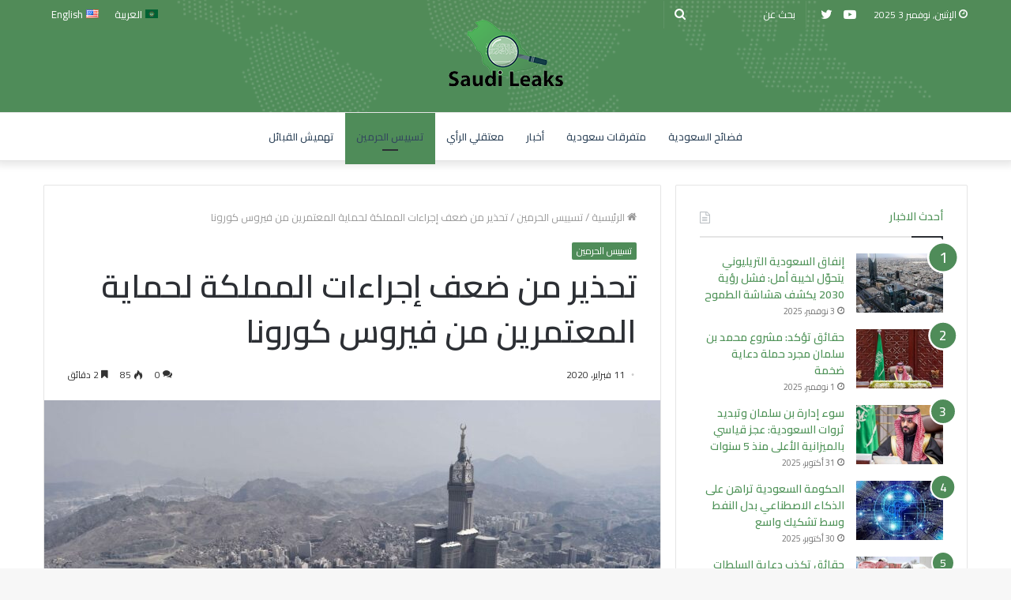

--- FILE ---
content_type: text/html; charset=UTF-8
request_url: https://saudileaks.org/%D9%83%D9%88%D8%B1%D9%88%D9%86%D8%A7/
body_size: 23450
content:
<!DOCTYPE html>
<html dir="rtl" lang="ar" class="" data-skin="light">
<head>
	<meta charset="UTF-8" />
	<link rel="profile" href="http://gmpg.org/xfn/11" />
	
<meta http-equiv='x-dns-prefetch-control' content='on'>
<link rel='dns-prefetch' href='//cdnjs.cloudflare.com' />
<link rel='dns-prefetch' href='//ajax.googleapis.com' />
<link rel='dns-prefetch' href='//fonts.googleapis.com' />
<link rel='dns-prefetch' href='//fonts.gstatic.com' />
<link rel='dns-prefetch' href='//s.gravatar.com' />
<link rel='dns-prefetch' href='//www.google-analytics.com' />
<link rel='preload' as='image' href='https://saudileaks.org/wp-content/uploads/2021/05/logo-2-1.png'>
<link rel='preload' as='image' href='https://saudileaks.org/wp-content/uploads/2020/02/220182803912961-1-1-780x470.jpg'>
<link rel='preload' as='font' href='https://saudileaks.org/wp-content/themes/jannah/assets/fonts/tielabs-fonticon/tielabs-fonticon.woff' type='font/woff' crossorigin='anonymous' />
<link rel='preload' as='font' href='https://saudileaks.org/wp-content/themes/jannah/assets/fonts/fontawesome/fa-solid-900.woff2' type='font/woff2' crossorigin='anonymous' />
<link rel='preload' as='font' href='https://saudileaks.org/wp-content/themes/jannah/assets/fonts/fontawesome/fa-brands-400.woff2' type='font/woff2' crossorigin='anonymous' />
<link rel='preload' as='font' href='https://saudileaks.org/wp-content/themes/jannah/assets/fonts/fontawesome/fa-regular-400.woff2' type='font/woff2' crossorigin='anonymous' />
<link rel='preload' as='script' href='https://ajax.googleapis.com/ajax/libs/webfont/1/webfont.js'>
<meta name='robots' content='index, follow, max-image-preview:large, max-snippet:-1, max-video-preview:-1' />

	<!-- This site is optimized with the Yoast SEO plugin v16.6 - https://yoast.com/wordpress/plugins/seo/ -->
	<title>تحذير من ضعف إجراءات المملكة لحماية المعتمرين من فيروس كورونا - سعودي ليكس</title>
	<meta name="description" content="حذرت الهيئة الدولية لمراقبة إدارة السعودية للحرمين اليوم من ضعف إجراءات المتخذة من المملكة العربية السعودية لحماية المعتمرين من الإصابة بفيروس كورونا" />
	<link rel="canonical" href="https://saudileaks.org/كورونا/" />
	<meta property="og:locale" content="ar_AR" />
	<meta property="og:type" content="article" />
	<meta property="og:title" content="تحذير من ضعف إجراءات المملكة لحماية المعتمرين من فيروس كورونا - سعودي ليكس" />
	<meta property="og:description" content="حذرت الهيئة الدولية لمراقبة إدارة السعودية للحرمين اليوم من ضعف إجراءات المتخذة من المملكة العربية السعودية لحماية المعتمرين من الإصابة بفيروس كورونا" />
	<meta property="og:url" content="https://saudileaks.org/كورونا/" />
	<meta property="og:site_name" content="سعودي ليكس" />
	<meta property="article:published_time" content="2020-02-11T09:44:12+00:00" />
	<meta property="og:image" content="https://testttt.site/wp-content/uploads/2020/02/220182803912961-1-1.jpg" />
	<meta property="og:image:width" content="1600" />
	<meta property="og:image:height" content="1065" />
	<meta name="twitter:card" content="summary_large_image" />
	<meta name="twitter:label1" content="كُتب بواسطة" />
	<meta name="twitter:data1" content="سعودي ليكس" />
	<script type="application/ld+json" class="yoast-schema-graph">{"@context":"https://schema.org","@graph":[{"@type":"WebSite","@id":"https://saudileaks.org/#website","url":"https://saudileaks.org/","name":"\u0633\u0639\u0648\u062f\u064a \u0644\u064a\u0643\u0633","description":"","potentialAction":[{"@type":"SearchAction","target":{"@type":"EntryPoint","urlTemplate":"https://saudileaks.org/?s={search_term_string}"},"query-input":"required name=search_term_string"}],"inLanguage":"ar"},{"@type":"ImageObject","@id":"https://saudileaks.org/%d9%83%d9%88%d8%b1%d9%88%d9%86%d8%a7/#primaryimage","inLanguage":"ar","url":"https://saudileaks.org/wp-content/uploads/2020/02/220182803912961-1-1.jpg","contentUrl":"https://saudileaks.org/wp-content/uploads/2020/02/220182803912961-1-1.jpg","width":1600,"height":1065},{"@type":"WebPage","@id":"https://saudileaks.org/%d9%83%d9%88%d8%b1%d9%88%d9%86%d8%a7/#webpage","url":"https://saudileaks.org/%d9%83%d9%88%d8%b1%d9%88%d9%86%d8%a7/","name":"\u062a\u062d\u0630\u064a\u0631 \u0645\u0646 \u0636\u0639\u0641 \u0625\u062c\u0631\u0627\u0621\u0627\u062a \u0627\u0644\u0645\u0645\u0644\u0643\u0629 \u0644\u062d\u0645\u0627\u064a\u0629 \u0627\u0644\u0645\u0639\u062a\u0645\u0631\u064a\u0646 \u0645\u0646 \u0641\u064a\u0631\u0648\u0633 \u0643\u0648\u0631\u0648\u0646\u0627 - \u0633\u0639\u0648\u062f\u064a \u0644\u064a\u0643\u0633","isPartOf":{"@id":"https://saudileaks.org/#website"},"primaryImageOfPage":{"@id":"https://saudileaks.org/%d9%83%d9%88%d8%b1%d9%88%d9%86%d8%a7/#primaryimage"},"datePublished":"2020-02-11T09:44:12+00:00","dateModified":"2020-02-11T09:44:12+00:00","author":{"@id":"https://saudileaks.org/#/schema/person/ba08c3d6985b1d9e4462b097c28200a3"},"description":"\u062d\u0630\u0631\u062a \u0627\u0644\u0647\u064a\u0626\u0629 \u0627\u0644\u062f\u0648\u0644\u064a\u0629 \u0644\u0645\u0631\u0627\u0642\u0628\u0629 \u0625\u062f\u0627\u0631\u0629 \u0627\u0644\u0633\u0639\u0648\u062f\u064a\u0629 \u0644\u0644\u062d\u0631\u0645\u064a\u0646 \u0627\u0644\u064a\u0648\u0645 \u0645\u0646 \u0636\u0639\u0641 \u0625\u062c\u0631\u0627\u0621\u0627\u062a \u0627\u0644\u0645\u062a\u062e\u0630\u0629 \u0645\u0646 \u0627\u0644\u0645\u0645\u0644\u0643\u0629 \u0627\u0644\u0639\u0631\u0628\u064a\u0629 \u0627\u0644\u0633\u0639\u0648\u062f\u064a\u0629 \u0644\u062d\u0645\u0627\u064a\u0629 \u0627\u0644\u0645\u0639\u062a\u0645\u0631\u064a\u0646 \u0645\u0646 \u0627\u0644\u0625\u0635\u0627\u0628\u0629 \u0628\u0641\u064a\u0631\u0648\u0633 \u0643\u0648\u0631\u0648\u0646\u0627","breadcrumb":{"@id":"https://saudileaks.org/%d9%83%d9%88%d8%b1%d9%88%d9%86%d8%a7/#breadcrumb"},"inLanguage":"ar","potentialAction":[{"@type":"ReadAction","target":["https://saudileaks.org/%d9%83%d9%88%d8%b1%d9%88%d9%86%d8%a7/"]}]},{"@type":"BreadcrumbList","@id":"https://saudileaks.org/%d9%83%d9%88%d8%b1%d9%88%d9%86%d8%a7/#breadcrumb","itemListElement":[{"@type":"ListItem","position":1,"name":"Home","item":"https://saudileaks.org/"},{"@type":"ListItem","position":2,"name":"\u062a\u062d\u0630\u064a\u0631 \u0645\u0646 \u0636\u0639\u0641 \u0625\u062c\u0631\u0627\u0621\u0627\u062a \u0627\u0644\u0645\u0645\u0644\u0643\u0629 \u0644\u062d\u0645\u0627\u064a\u0629 \u0627\u0644\u0645\u0639\u062a\u0645\u0631\u064a\u0646 \u0645\u0646 \u0641\u064a\u0631\u0648\u0633 \u0643\u0648\u0631\u0648\u0646\u0627"}]},{"@type":"Person","@id":"https://saudileaks.org/#/schema/person/ba08c3d6985b1d9e4462b097c28200a3","name":"\u0633\u0639\u0648\u062f\u064a \u0644\u064a\u0643\u0633","image":{"@type":"ImageObject","@id":"https://saudileaks.org/#personlogo","inLanguage":"ar","url":"https://secure.gravatar.com/avatar/94dc4d3afa6e3e014b84f861665a0d7f?s=96&d=mm&r=g","contentUrl":"https://secure.gravatar.com/avatar/94dc4d3afa6e3e014b84f861665a0d7f?s=96&d=mm&r=g","caption":"\u0633\u0639\u0648\u062f\u064a \u0644\u064a\u0643\u0633"}}]}</script>
	<!-- / Yoast SEO plugin. -->


<link rel="alternate" type="application/rss+xml" title="سعودي ليكس &laquo; الخلاصة" href="https://saudileaks.org/feed/" />
<link rel="alternate" type="application/rss+xml" title="سعودي ليكس &laquo; خلاصة التعليقات" href="https://saudileaks.org/comments/feed/" />
<link rel="alternate" type="application/rss+xml" title="سعودي ليكس &laquo; تحذير من ضعف إجراءات المملكة لحماية المعتمرين من فيروس كورونا خلاصة التعليقات" href="https://saudileaks.org/%d9%83%d9%88%d8%b1%d9%88%d9%86%d8%a7/feed/" />
<script type="text/javascript">
window._wpemojiSettings = {"baseUrl":"https:\/\/s.w.org\/images\/core\/emoji\/14.0.0\/72x72\/","ext":".png","svgUrl":"https:\/\/s.w.org\/images\/core\/emoji\/14.0.0\/svg\/","svgExt":".svg","source":{"concatemoji":"https:\/\/saudileaks.org\/wp-includes\/js\/wp-emoji-release.min.js?ver=6.2.8"}};
/*! This file is auto-generated */
!function(e,a,t){var n,r,o,i=a.createElement("canvas"),p=i.getContext&&i.getContext("2d");function s(e,t){p.clearRect(0,0,i.width,i.height),p.fillText(e,0,0);e=i.toDataURL();return p.clearRect(0,0,i.width,i.height),p.fillText(t,0,0),e===i.toDataURL()}function c(e){var t=a.createElement("script");t.src=e,t.defer=t.type="text/javascript",a.getElementsByTagName("head")[0].appendChild(t)}for(o=Array("flag","emoji"),t.supports={everything:!0,everythingExceptFlag:!0},r=0;r<o.length;r++)t.supports[o[r]]=function(e){if(p&&p.fillText)switch(p.textBaseline="top",p.font="600 32px Arial",e){case"flag":return s("\ud83c\udff3\ufe0f\u200d\u26a7\ufe0f","\ud83c\udff3\ufe0f\u200b\u26a7\ufe0f")?!1:!s("\ud83c\uddfa\ud83c\uddf3","\ud83c\uddfa\u200b\ud83c\uddf3")&&!s("\ud83c\udff4\udb40\udc67\udb40\udc62\udb40\udc65\udb40\udc6e\udb40\udc67\udb40\udc7f","\ud83c\udff4\u200b\udb40\udc67\u200b\udb40\udc62\u200b\udb40\udc65\u200b\udb40\udc6e\u200b\udb40\udc67\u200b\udb40\udc7f");case"emoji":return!s("\ud83e\udef1\ud83c\udffb\u200d\ud83e\udef2\ud83c\udfff","\ud83e\udef1\ud83c\udffb\u200b\ud83e\udef2\ud83c\udfff")}return!1}(o[r]),t.supports.everything=t.supports.everything&&t.supports[o[r]],"flag"!==o[r]&&(t.supports.everythingExceptFlag=t.supports.everythingExceptFlag&&t.supports[o[r]]);t.supports.everythingExceptFlag=t.supports.everythingExceptFlag&&!t.supports.flag,t.DOMReady=!1,t.readyCallback=function(){t.DOMReady=!0},t.supports.everything||(n=function(){t.readyCallback()},a.addEventListener?(a.addEventListener("DOMContentLoaded",n,!1),e.addEventListener("load",n,!1)):(e.attachEvent("onload",n),a.attachEvent("onreadystatechange",function(){"complete"===a.readyState&&t.readyCallback()})),(e=t.source||{}).concatemoji?c(e.concatemoji):e.wpemoji&&e.twemoji&&(c(e.twemoji),c(e.wpemoji)))}(window,document,window._wpemojiSettings);
</script>
<style type="text/css">
img.wp-smiley,
img.emoji {
	display: inline !important;
	border: none !important;
	box-shadow: none !important;
	height: 1em !important;
	width: 1em !important;
	margin: 0 0.07em !important;
	vertical-align: -0.1em !important;
	background: none !important;
	padding: 0 !important;
}
</style>
	<link rel='stylesheet' id='classic-theme-styles-css' href='https://saudileaks.org/wp-includes/css/classic-themes.min.css?ver=6.2.8' type='text/css' media='all' />
<style id='global-styles-inline-css' type='text/css'>
body{--wp--preset--color--black: #000000;--wp--preset--color--cyan-bluish-gray: #abb8c3;--wp--preset--color--white: #ffffff;--wp--preset--color--pale-pink: #f78da7;--wp--preset--color--vivid-red: #cf2e2e;--wp--preset--color--luminous-vivid-orange: #ff6900;--wp--preset--color--luminous-vivid-amber: #fcb900;--wp--preset--color--light-green-cyan: #7bdcb5;--wp--preset--color--vivid-green-cyan: #00d084;--wp--preset--color--pale-cyan-blue: #8ed1fc;--wp--preset--color--vivid-cyan-blue: #0693e3;--wp--preset--color--vivid-purple: #9b51e0;--wp--preset--gradient--vivid-cyan-blue-to-vivid-purple: linear-gradient(135deg,rgba(6,147,227,1) 0%,rgb(155,81,224) 100%);--wp--preset--gradient--light-green-cyan-to-vivid-green-cyan: linear-gradient(135deg,rgb(122,220,180) 0%,rgb(0,208,130) 100%);--wp--preset--gradient--luminous-vivid-amber-to-luminous-vivid-orange: linear-gradient(135deg,rgba(252,185,0,1) 0%,rgba(255,105,0,1) 100%);--wp--preset--gradient--luminous-vivid-orange-to-vivid-red: linear-gradient(135deg,rgba(255,105,0,1) 0%,rgb(207,46,46) 100%);--wp--preset--gradient--very-light-gray-to-cyan-bluish-gray: linear-gradient(135deg,rgb(238,238,238) 0%,rgb(169,184,195) 100%);--wp--preset--gradient--cool-to-warm-spectrum: linear-gradient(135deg,rgb(74,234,220) 0%,rgb(151,120,209) 20%,rgb(207,42,186) 40%,rgb(238,44,130) 60%,rgb(251,105,98) 80%,rgb(254,248,76) 100%);--wp--preset--gradient--blush-light-purple: linear-gradient(135deg,rgb(255,206,236) 0%,rgb(152,150,240) 100%);--wp--preset--gradient--blush-bordeaux: linear-gradient(135deg,rgb(254,205,165) 0%,rgb(254,45,45) 50%,rgb(107,0,62) 100%);--wp--preset--gradient--luminous-dusk: linear-gradient(135deg,rgb(255,203,112) 0%,rgb(199,81,192) 50%,rgb(65,88,208) 100%);--wp--preset--gradient--pale-ocean: linear-gradient(135deg,rgb(255,245,203) 0%,rgb(182,227,212) 50%,rgb(51,167,181) 100%);--wp--preset--gradient--electric-grass: linear-gradient(135deg,rgb(202,248,128) 0%,rgb(113,206,126) 100%);--wp--preset--gradient--midnight: linear-gradient(135deg,rgb(2,3,129) 0%,rgb(40,116,252) 100%);--wp--preset--duotone--dark-grayscale: url('#wp-duotone-dark-grayscale');--wp--preset--duotone--grayscale: url('#wp-duotone-grayscale');--wp--preset--duotone--purple-yellow: url('#wp-duotone-purple-yellow');--wp--preset--duotone--blue-red: url('#wp-duotone-blue-red');--wp--preset--duotone--midnight: url('#wp-duotone-midnight');--wp--preset--duotone--magenta-yellow: url('#wp-duotone-magenta-yellow');--wp--preset--duotone--purple-green: url('#wp-duotone-purple-green');--wp--preset--duotone--blue-orange: url('#wp-duotone-blue-orange');--wp--preset--font-size--small: 13px;--wp--preset--font-size--medium: 20px;--wp--preset--font-size--large: 36px;--wp--preset--font-size--x-large: 42px;--wp--preset--spacing--20: 0.44rem;--wp--preset--spacing--30: 0.67rem;--wp--preset--spacing--40: 1rem;--wp--preset--spacing--50: 1.5rem;--wp--preset--spacing--60: 2.25rem;--wp--preset--spacing--70: 3.38rem;--wp--preset--spacing--80: 5.06rem;--wp--preset--shadow--natural: 6px 6px 9px rgba(0, 0, 0, 0.2);--wp--preset--shadow--deep: 12px 12px 50px rgba(0, 0, 0, 0.4);--wp--preset--shadow--sharp: 6px 6px 0px rgba(0, 0, 0, 0.2);--wp--preset--shadow--outlined: 6px 6px 0px -3px rgba(255, 255, 255, 1), 6px 6px rgba(0, 0, 0, 1);--wp--preset--shadow--crisp: 6px 6px 0px rgba(0, 0, 0, 1);}:where(.is-layout-flex){gap: 0.5em;}body .is-layout-flow > .alignleft{float: left;margin-inline-start: 0;margin-inline-end: 2em;}body .is-layout-flow > .alignright{float: right;margin-inline-start: 2em;margin-inline-end: 0;}body .is-layout-flow > .aligncenter{margin-left: auto !important;margin-right: auto !important;}body .is-layout-constrained > .alignleft{float: left;margin-inline-start: 0;margin-inline-end: 2em;}body .is-layout-constrained > .alignright{float: right;margin-inline-start: 2em;margin-inline-end: 0;}body .is-layout-constrained > .aligncenter{margin-left: auto !important;margin-right: auto !important;}body .is-layout-constrained > :where(:not(.alignleft):not(.alignright):not(.alignfull)){max-width: var(--wp--style--global--content-size);margin-left: auto !important;margin-right: auto !important;}body .is-layout-constrained > .alignwide{max-width: var(--wp--style--global--wide-size);}body .is-layout-flex{display: flex;}body .is-layout-flex{flex-wrap: wrap;align-items: center;}body .is-layout-flex > *{margin: 0;}:where(.wp-block-columns.is-layout-flex){gap: 2em;}.has-black-color{color: var(--wp--preset--color--black) !important;}.has-cyan-bluish-gray-color{color: var(--wp--preset--color--cyan-bluish-gray) !important;}.has-white-color{color: var(--wp--preset--color--white) !important;}.has-pale-pink-color{color: var(--wp--preset--color--pale-pink) !important;}.has-vivid-red-color{color: var(--wp--preset--color--vivid-red) !important;}.has-luminous-vivid-orange-color{color: var(--wp--preset--color--luminous-vivid-orange) !important;}.has-luminous-vivid-amber-color{color: var(--wp--preset--color--luminous-vivid-amber) !important;}.has-light-green-cyan-color{color: var(--wp--preset--color--light-green-cyan) !important;}.has-vivid-green-cyan-color{color: var(--wp--preset--color--vivid-green-cyan) !important;}.has-pale-cyan-blue-color{color: var(--wp--preset--color--pale-cyan-blue) !important;}.has-vivid-cyan-blue-color{color: var(--wp--preset--color--vivid-cyan-blue) !important;}.has-vivid-purple-color{color: var(--wp--preset--color--vivid-purple) !important;}.has-black-background-color{background-color: var(--wp--preset--color--black) !important;}.has-cyan-bluish-gray-background-color{background-color: var(--wp--preset--color--cyan-bluish-gray) !important;}.has-white-background-color{background-color: var(--wp--preset--color--white) !important;}.has-pale-pink-background-color{background-color: var(--wp--preset--color--pale-pink) !important;}.has-vivid-red-background-color{background-color: var(--wp--preset--color--vivid-red) !important;}.has-luminous-vivid-orange-background-color{background-color: var(--wp--preset--color--luminous-vivid-orange) !important;}.has-luminous-vivid-amber-background-color{background-color: var(--wp--preset--color--luminous-vivid-amber) !important;}.has-light-green-cyan-background-color{background-color: var(--wp--preset--color--light-green-cyan) !important;}.has-vivid-green-cyan-background-color{background-color: var(--wp--preset--color--vivid-green-cyan) !important;}.has-pale-cyan-blue-background-color{background-color: var(--wp--preset--color--pale-cyan-blue) !important;}.has-vivid-cyan-blue-background-color{background-color: var(--wp--preset--color--vivid-cyan-blue) !important;}.has-vivid-purple-background-color{background-color: var(--wp--preset--color--vivid-purple) !important;}.has-black-border-color{border-color: var(--wp--preset--color--black) !important;}.has-cyan-bluish-gray-border-color{border-color: var(--wp--preset--color--cyan-bluish-gray) !important;}.has-white-border-color{border-color: var(--wp--preset--color--white) !important;}.has-pale-pink-border-color{border-color: var(--wp--preset--color--pale-pink) !important;}.has-vivid-red-border-color{border-color: var(--wp--preset--color--vivid-red) !important;}.has-luminous-vivid-orange-border-color{border-color: var(--wp--preset--color--luminous-vivid-orange) !important;}.has-luminous-vivid-amber-border-color{border-color: var(--wp--preset--color--luminous-vivid-amber) !important;}.has-light-green-cyan-border-color{border-color: var(--wp--preset--color--light-green-cyan) !important;}.has-vivid-green-cyan-border-color{border-color: var(--wp--preset--color--vivid-green-cyan) !important;}.has-pale-cyan-blue-border-color{border-color: var(--wp--preset--color--pale-cyan-blue) !important;}.has-vivid-cyan-blue-border-color{border-color: var(--wp--preset--color--vivid-cyan-blue) !important;}.has-vivid-purple-border-color{border-color: var(--wp--preset--color--vivid-purple) !important;}.has-vivid-cyan-blue-to-vivid-purple-gradient-background{background: var(--wp--preset--gradient--vivid-cyan-blue-to-vivid-purple) !important;}.has-light-green-cyan-to-vivid-green-cyan-gradient-background{background: var(--wp--preset--gradient--light-green-cyan-to-vivid-green-cyan) !important;}.has-luminous-vivid-amber-to-luminous-vivid-orange-gradient-background{background: var(--wp--preset--gradient--luminous-vivid-amber-to-luminous-vivid-orange) !important;}.has-luminous-vivid-orange-to-vivid-red-gradient-background{background: var(--wp--preset--gradient--luminous-vivid-orange-to-vivid-red) !important;}.has-very-light-gray-to-cyan-bluish-gray-gradient-background{background: var(--wp--preset--gradient--very-light-gray-to-cyan-bluish-gray) !important;}.has-cool-to-warm-spectrum-gradient-background{background: var(--wp--preset--gradient--cool-to-warm-spectrum) !important;}.has-blush-light-purple-gradient-background{background: var(--wp--preset--gradient--blush-light-purple) !important;}.has-blush-bordeaux-gradient-background{background: var(--wp--preset--gradient--blush-bordeaux) !important;}.has-luminous-dusk-gradient-background{background: var(--wp--preset--gradient--luminous-dusk) !important;}.has-pale-ocean-gradient-background{background: var(--wp--preset--gradient--pale-ocean) !important;}.has-electric-grass-gradient-background{background: var(--wp--preset--gradient--electric-grass) !important;}.has-midnight-gradient-background{background: var(--wp--preset--gradient--midnight) !important;}.has-small-font-size{font-size: var(--wp--preset--font-size--small) !important;}.has-medium-font-size{font-size: var(--wp--preset--font-size--medium) !important;}.has-large-font-size{font-size: var(--wp--preset--font-size--large) !important;}.has-x-large-font-size{font-size: var(--wp--preset--font-size--x-large) !important;}
.wp-block-navigation a:where(:not(.wp-element-button)){color: inherit;}
:where(.wp-block-columns.is-layout-flex){gap: 2em;}
.wp-block-pullquote{font-size: 1.5em;line-height: 1.6;}
</style>
<link rel='stylesheet' id='tie-css-base-css' href='https://saudileaks.org/wp-content/themes/jannah/assets/css/base.min.css?ver=5.4.3' type='text/css' media='all' />
<link rel='stylesheet' id='tie-css-styles-css' href='https://saudileaks.org/wp-content/themes/jannah/assets/css/style.min.css?ver=5.4.3' type='text/css' media='all' />
<link rel='stylesheet' id='tie-css-widgets-css' href='https://saudileaks.org/wp-content/themes/jannah/assets/css/widgets.min.css?ver=5.4.3' type='text/css' media='all' />
<link rel='stylesheet' id='tie-css-helpers-css' href='https://saudileaks.org/wp-content/themes/jannah/assets/css/helpers.min.css?ver=5.4.3' type='text/css' media='all' />
<link rel='stylesheet' id='tie-fontawesome5-css' href='https://saudileaks.org/wp-content/themes/jannah/assets/css/fontawesome.css?ver=5.4.3' type='text/css' media='all' />
<link rel='stylesheet' id='tie-css-ilightbox-css' href='https://saudileaks.org/wp-content/themes/jannah/assets/ilightbox/dark-skin/skin.css?ver=5.4.3' type='text/css' media='all' />
<link rel='stylesheet' id='tie-css-shortcodes-css' href='https://saudileaks.org/wp-content/themes/jannah/assets/css/plugins/shortcodes.min.css?ver=5.4.3' type='text/css' media='all' />
<link rel='stylesheet' id='tie-css-single-css' href='https://saudileaks.org/wp-content/themes/jannah/assets/css/single.min.css?ver=5.4.3' type='text/css' media='all' />
<link rel='stylesheet' id='tie-css-print-css' href='https://saudileaks.org/wp-content/themes/jannah/assets/css/print.css?ver=5.4.3' type='text/css' media='print' />
<link rel='stylesheet' id='taqyeem-styles-css' href='https://saudileaks.org/wp-content/themes/jannah/assets/css/plugins/taqyeem.min.css?ver=5.4.3' type='text/css' media='all' />
<style id='taqyeem-styles-inline-css' type='text/css'>
.wf-active body{font-family: 'Cairo';}.wf-active .logo-text,.wf-active h1,.wf-active h2,.wf-active h3,.wf-active h4,.wf-active h5,.wf-active h6,.wf-active .the-subtitle{font-family: 'Cairo';}.wf-active #main-nav .main-menu > ul > li > a{font-family: 'Cairo';}.wf-active blockquote p{font-family: 'Cairo';}.brand-title,a:hover,.tie-popup-search-submit,#logo.text-logo a,.theme-header nav .components #search-submit:hover,.theme-header .header-nav .components > li:hover > a,.theme-header .header-nav .components li a:hover,.main-menu ul.cats-vertical li a.is-active,.main-menu ul.cats-vertical li a:hover,.main-nav li.mega-menu .post-meta a:hover,.main-nav li.mega-menu .post-box-title a:hover,.search-in-main-nav.autocomplete-suggestions a:hover,#main-nav .menu ul:not(.cats-horizontal) li:hover > a,#main-nav .menu ul li.current-menu-item:not(.mega-link-column) > a,.top-nav .menu li:hover > a,.top-nav .menu > .tie-current-menu > a,.search-in-top-nav.autocomplete-suggestions .post-title a:hover,div.mag-box .mag-box-options .mag-box-filter-links a.active,.mag-box-filter-links .flexMenu-viewMore:hover > a,.stars-rating-active,body .tabs.tabs .active > a,.video-play-icon,.spinner-circle:after,#go-to-content:hover,.comment-list .comment-author .fn,.commentlist .comment-author .fn,blockquote::before,blockquote cite,blockquote.quote-simple p,.multiple-post-pages a:hover,#story-index li .is-current,.latest-tweets-widget .twitter-icon-wrap span,.wide-slider-nav-wrapper .slide,.wide-next-prev-slider-wrapper .tie-slider-nav li:hover span,.review-final-score h3,#mobile-menu-icon:hover .menu-text,body .entry a,.dark-skin body .entry a,.entry .post-bottom-meta a:hover,.comment-list .comment-content a,q a,blockquote a,.widget.tie-weather-widget .icon-basecloud-bg:after,.site-footer a:hover,.site-footer .stars-rating-active,.site-footer .twitter-icon-wrap span,.site-info a:hover{color: #4f8c59;}#instagram-link a:hover{color: #4f8c59 !important;border-color: #4f8c59 !important;}[type='submit'],.button,.generic-button a,.generic-button button,.theme-header .header-nav .comp-sub-menu a.button.guest-btn:hover,.theme-header .header-nav .comp-sub-menu a.checkout-button,nav.main-nav .menu > li.tie-current-menu > a,nav.main-nav .menu > li:hover > a,.main-menu .mega-links-head:after,.main-nav .mega-menu.mega-cat .cats-horizontal li a.is-active,#mobile-menu-icon:hover .nav-icon,#mobile-menu-icon:hover .nav-icon:before,#mobile-menu-icon:hover .nav-icon:after,.search-in-main-nav.autocomplete-suggestions a.button,.search-in-top-nav.autocomplete-suggestions a.button,.spinner > div,.post-cat,.pages-numbers li.current span,.multiple-post-pages > span,#tie-wrapper .mejs-container .mejs-controls,.mag-box-filter-links a:hover,.slider-arrow-nav a:not(.pagination-disabled):hover,.comment-list .reply a:hover,.commentlist .reply a:hover,#reading-position-indicator,#story-index-icon,.videos-block .playlist-title,.review-percentage .review-item span span,.tie-slick-dots li.slick-active button,.tie-slick-dots li button:hover,.digital-rating-static,.timeline-widget li a:hover .date:before,#wp-calendar #today,.posts-list-counter li.widget-post-list:before,.cat-counter a + span,.tie-slider-nav li span:hover,.fullwidth-area .widget_tag_cloud .tagcloud a:hover,.magazine2:not(.block-head-4) .dark-widgetized-area ul.tabs a:hover,.magazine2:not(.block-head-4) .dark-widgetized-area ul.tabs .active a,.magazine1 .dark-widgetized-area ul.tabs a:hover,.magazine1 .dark-widgetized-area ul.tabs .active a,.block-head-4.magazine2 .dark-widgetized-area .tabs.tabs .active a,.block-head-4.magazine2 .dark-widgetized-area .tabs > .active a:before,.block-head-4.magazine2 .dark-widgetized-area .tabs > .active a:after,.demo_store,.demo #logo:after,.demo #sticky-logo:after,.widget.tie-weather-widget,span.video-close-btn:hover,#go-to-top,.latest-tweets-widget .slider-links .button:not(:hover){background-color: #4f8c59;color: #FFFFFF;}.tie-weather-widget .widget-title .the-subtitle,.block-head-4.magazine2 #footer .tabs .active a:hover{color: #FFFFFF;}pre,code,.pages-numbers li.current span,.theme-header .header-nav .comp-sub-menu a.button.guest-btn:hover,.multiple-post-pages > span,.post-content-slideshow .tie-slider-nav li span:hover,#tie-body .tie-slider-nav li > span:hover,.slider-arrow-nav a:not(.pagination-disabled):hover,.main-nav .mega-menu.mega-cat .cats-horizontal li a.is-active,.main-nav .mega-menu.mega-cat .cats-horizontal li a:hover,.main-menu .menu > li > .menu-sub-content{border-color: #4f8c59;}.main-menu .menu > li.tie-current-menu{border-bottom-color: #4f8c59;}.top-nav .menu li.tie-current-menu > a:before,.top-nav .menu li.menu-item-has-children:hover > a:before{border-top-color: #4f8c59;}.main-nav .main-menu .menu > li.tie-current-menu > a:before,.main-nav .main-menu .menu > li:hover > a:before{border-top-color: #FFFFFF;}header.main-nav-light .main-nav .menu-item-has-children li:hover > a:before,header.main-nav-light .main-nav .mega-menu li:hover > a:before{border-left-color: #4f8c59;}.rtl header.main-nav-light .main-nav .menu-item-has-children li:hover > a:before,.rtl header.main-nav-light .main-nav .mega-menu li:hover > a:before{border-right-color: #4f8c59;border-left-color: transparent;}.top-nav ul.menu li .menu-item-has-children:hover > a:before{border-top-color: transparent;border-left-color: #4f8c59;}.rtl .top-nav ul.menu li .menu-item-has-children:hover > a:before{border-left-color: transparent;border-right-color: #4f8c59;}::-moz-selection{background-color: #4f8c59;color: #FFFFFF;}::selection{background-color: #4f8c59;color: #FFFFFF;}circle.circle_bar{stroke: #4f8c59;}#reading-position-indicator{box-shadow: 0 0 10px rgba( 79,140,89,0.7);}#logo.text-logo a:hover,body .entry a:hover,.dark-skin body .entry a:hover,.comment-list .comment-content a:hover,.block-head-4.magazine2 .site-footer .tabs li a:hover,q a:hover,blockquote a:hover{color: #1d5a27;}.button:hover,input[type='submit']:hover,.generic-button a:hover,.generic-button button:hover,a.post-cat:hover,.site-footer .button:hover,.site-footer [type='submit']:hover,.search-in-main-nav.autocomplete-suggestions a.button:hover,.search-in-top-nav.autocomplete-suggestions a.button:hover,.theme-header .header-nav .comp-sub-menu a.checkout-button:hover{background-color: #1d5a27;color: #FFFFFF;}.theme-header .header-nav .comp-sub-menu a.checkout-button:not(:hover),body .entry a.button{color: #FFFFFF;}#story-index.is-compact .story-index-content{background-color: #4f8c59;}#story-index.is-compact .story-index-content a,#story-index.is-compact .story-index-content .is-current{color: #FFFFFF;}#tie-body .mag-box-title h3 a,#tie-body .block-more-button{color: #4f8c59;}#tie-body .mag-box-title h3 a:hover,#tie-body .block-more-button:hover{color: #1d5a27;}#tie-body .mag-box-title{color: #4f8c59;}#tie-body .mag-box-title:before{border-top-color: #4f8c59;}#tie-body .mag-box-title:after,#tie-body #footer .widget-title:after{background-color: #4f8c59;}.brand-title,a:hover,.tie-popup-search-submit,#logo.text-logo a,.theme-header nav .components #search-submit:hover,.theme-header .header-nav .components > li:hover > a,.theme-header .header-nav .components li a:hover,.main-menu ul.cats-vertical li a.is-active,.main-menu ul.cats-vertical li a:hover,.main-nav li.mega-menu .post-meta a:hover,.main-nav li.mega-menu .post-box-title a:hover,.search-in-main-nav.autocomplete-suggestions a:hover,#main-nav .menu ul:not(.cats-horizontal) li:hover > a,#main-nav .menu ul li.current-menu-item:not(.mega-link-column) > a,.top-nav .menu li:hover > a,.top-nav .menu > .tie-current-menu > a,.search-in-top-nav.autocomplete-suggestions .post-title a:hover,div.mag-box .mag-box-options .mag-box-filter-links a.active,.mag-box-filter-links .flexMenu-viewMore:hover > a,.stars-rating-active,body .tabs.tabs .active > a,.video-play-icon,.spinner-circle:after,#go-to-content:hover,.comment-list .comment-author .fn,.commentlist .comment-author .fn,blockquote::before,blockquote cite,blockquote.quote-simple p,.multiple-post-pages a:hover,#story-index li .is-current,.latest-tweets-widget .twitter-icon-wrap span,.wide-slider-nav-wrapper .slide,.wide-next-prev-slider-wrapper .tie-slider-nav li:hover span,.review-final-score h3,#mobile-menu-icon:hover .menu-text,body .entry a,.dark-skin body .entry a,.entry .post-bottom-meta a:hover,.comment-list .comment-content a,q a,blockquote a,.widget.tie-weather-widget .icon-basecloud-bg:after,.site-footer a:hover,.site-footer .stars-rating-active,.site-footer .twitter-icon-wrap span,.site-info a:hover{color: #4f8c59;}#instagram-link a:hover{color: #4f8c59 !important;border-color: #4f8c59 !important;}[type='submit'],.button,.generic-button a,.generic-button button,.theme-header .header-nav .comp-sub-menu a.button.guest-btn:hover,.theme-header .header-nav .comp-sub-menu a.checkout-button,nav.main-nav .menu > li.tie-current-menu > a,nav.main-nav .menu > li:hover > a,.main-menu .mega-links-head:after,.main-nav .mega-menu.mega-cat .cats-horizontal li a.is-active,#mobile-menu-icon:hover .nav-icon,#mobile-menu-icon:hover .nav-icon:before,#mobile-menu-icon:hover .nav-icon:after,.search-in-main-nav.autocomplete-suggestions a.button,.search-in-top-nav.autocomplete-suggestions a.button,.spinner > div,.post-cat,.pages-numbers li.current span,.multiple-post-pages > span,#tie-wrapper .mejs-container .mejs-controls,.mag-box-filter-links a:hover,.slider-arrow-nav a:not(.pagination-disabled):hover,.comment-list .reply a:hover,.commentlist .reply a:hover,#reading-position-indicator,#story-index-icon,.videos-block .playlist-title,.review-percentage .review-item span span,.tie-slick-dots li.slick-active button,.tie-slick-dots li button:hover,.digital-rating-static,.timeline-widget li a:hover .date:before,#wp-calendar #today,.posts-list-counter li.widget-post-list:before,.cat-counter a + span,.tie-slider-nav li span:hover,.fullwidth-area .widget_tag_cloud .tagcloud a:hover,.magazine2:not(.block-head-4) .dark-widgetized-area ul.tabs a:hover,.magazine2:not(.block-head-4) .dark-widgetized-area ul.tabs .active a,.magazine1 .dark-widgetized-area ul.tabs a:hover,.magazine1 .dark-widgetized-area ul.tabs .active a,.block-head-4.magazine2 .dark-widgetized-area .tabs.tabs .active a,.block-head-4.magazine2 .dark-widgetized-area .tabs > .active a:before,.block-head-4.magazine2 .dark-widgetized-area .tabs > .active a:after,.demo_store,.demo #logo:after,.demo #sticky-logo:after,.widget.tie-weather-widget,span.video-close-btn:hover,#go-to-top,.latest-tweets-widget .slider-links .button:not(:hover){background-color: #4f8c59;color: #FFFFFF;}.tie-weather-widget .widget-title .the-subtitle,.block-head-4.magazine2 #footer .tabs .active a:hover{color: #FFFFFF;}pre,code,.pages-numbers li.current span,.theme-header .header-nav .comp-sub-menu a.button.guest-btn:hover,.multiple-post-pages > span,.post-content-slideshow .tie-slider-nav li span:hover,#tie-body .tie-slider-nav li > span:hover,.slider-arrow-nav a:not(.pagination-disabled):hover,.main-nav .mega-menu.mega-cat .cats-horizontal li a.is-active,.main-nav .mega-menu.mega-cat .cats-horizontal li a:hover,.main-menu .menu > li > .menu-sub-content{border-color: #4f8c59;}.main-menu .menu > li.tie-current-menu{border-bottom-color: #4f8c59;}.top-nav .menu li.tie-current-menu > a:before,.top-nav .menu li.menu-item-has-children:hover > a:before{border-top-color: #4f8c59;}.main-nav .main-menu .menu > li.tie-current-menu > a:before,.main-nav .main-menu .menu > li:hover > a:before{border-top-color: #FFFFFF;}header.main-nav-light .main-nav .menu-item-has-children li:hover > a:before,header.main-nav-light .main-nav .mega-menu li:hover > a:before{border-left-color: #4f8c59;}.rtl header.main-nav-light .main-nav .menu-item-has-children li:hover > a:before,.rtl header.main-nav-light .main-nav .mega-menu li:hover > a:before{border-right-color: #4f8c59;border-left-color: transparent;}.top-nav ul.menu li .menu-item-has-children:hover > a:before{border-top-color: transparent;border-left-color: #4f8c59;}.rtl .top-nav ul.menu li .menu-item-has-children:hover > a:before{border-left-color: transparent;border-right-color: #4f8c59;}::-moz-selection{background-color: #4f8c59;color: #FFFFFF;}::selection{background-color: #4f8c59;color: #FFFFFF;}circle.circle_bar{stroke: #4f8c59;}#reading-position-indicator{box-shadow: 0 0 10px rgba( 79,140,89,0.7);}#logo.text-logo a:hover,body .entry a:hover,.dark-skin body .entry a:hover,.comment-list .comment-content a:hover,.block-head-4.magazine2 .site-footer .tabs li a:hover,q a:hover,blockquote a:hover{color: #1d5a27;}.button:hover,input[type='submit']:hover,.generic-button a:hover,.generic-button button:hover,a.post-cat:hover,.site-footer .button:hover,.site-footer [type='submit']:hover,.search-in-main-nav.autocomplete-suggestions a.button:hover,.search-in-top-nav.autocomplete-suggestions a.button:hover,.theme-header .header-nav .comp-sub-menu a.checkout-button:hover{background-color: #1d5a27;color: #FFFFFF;}.theme-header .header-nav .comp-sub-menu a.checkout-button:not(:hover),body .entry a.button{color: #FFFFFF;}#story-index.is-compact .story-index-content{background-color: #4f8c59;}#story-index.is-compact .story-index-content a,#story-index.is-compact .story-index-content .is-current{color: #FFFFFF;}#tie-body .mag-box-title h3 a,#tie-body .block-more-button{color: #4f8c59;}#tie-body .mag-box-title h3 a:hover,#tie-body .block-more-button:hover{color: #1d5a27;}#tie-body .mag-box-title{color: #4f8c59;}#tie-body .mag-box-title:before{border-top-color: #4f8c59;}#tie-body .mag-box-title:after,#tie-body #footer .widget-title:after{background-color: #4f8c59;}#top-nav,#top-nav .sub-menu,#top-nav .comp-sub-menu,#top-nav .ticker-content,#top-nav .ticker-swipe,.top-nav-boxed #top-nav .topbar-wrapper,.search-in-top-nav.autocomplete-suggestions,#top-nav .guest-btn:not(:hover){background-color : rgba(231,76,60,0.01);}#top-nav *,.search-in-top-nav.autocomplete-suggestions{border-color: rgba( 255,255,255,0.08);}#top-nav .icon-basecloud-bg:after{color: rgba(231,76,60,0.01);}#top-nav a:not(:hover),#top-nav input,#top-nav #search-submit,#top-nav .fa-spinner,#top-nav .dropdown-social-icons li a span,#top-nav .components > li .social-link:not(:hover) span,.search-in-top-nav.autocomplete-suggestions a{color: #ffffff;}#top-nav .menu-item-has-children > a:before{border-top-color: #ffffff;}#top-nav li .menu-item-has-children > a:before{border-top-color: transparent;border-left-color: #ffffff;}.rtl #top-nav .menu li .menu-item-has-children > a:before{border-left-color: transparent;border-right-color: #ffffff;}#top-nav input::-moz-placeholder{color: #ffffff;}#top-nav input:-moz-placeholder{color: #ffffff;}#top-nav input:-ms-input-placeholder{color: #ffffff;}#top-nav input::-webkit-input-placeholder{color: #ffffff;}#top-nav,#top-nav .comp-sub-menu,#top-nav .tie-weather-widget{color: #ffffff;}.search-in-top-nav.autocomplete-suggestions .post-meta,.search-in-top-nav.autocomplete-suggestions .post-meta a:not(:hover){color: rgba( 255,255,255,0.7 );}#top-nav .weather-icon .icon-cloud,#top-nav .weather-icon .icon-basecloud-bg,#top-nav .weather-icon .icon-cloud-behind{color: #ffffff !important;}#main-nav .menu li.menu-item-has-children > a:before,#main-nav .main-menu .mega-menu > a:before{border-top-color: #34495e;}#main-nav .menu li .menu-item-has-children > a:before,#main-nav .mega-menu .menu-item-has-children > a:before{border-top-color: transparent;border-left-color: #34495e;}.rtl #main-nav .menu li .menu-item-has-children > a:before,.rtl #main-nav .mega-menu .menu-item-has-children > a:before{border-left-color: transparent;border-right-color: #34495e;}#main-nav a:not(:hover),#main-nav a.social-link:not(:hover) span,#main-nav .dropdown-social-icons li a span,.search-in-main-nav.autocomplete-suggestions a{color: #34495e;}#main-nav,#main-nav input,#main-nav #search-submit,#main-nav .fa-spinner,#main-nav .comp-sub-menu,#main-nav .tie-weather-widget{color: #34495e;}#main-nav input::-moz-placeholder{color: #34495e;}#main-nav input:-moz-placeholder{color: #34495e;}#main-nav input:-ms-input-placeholder{color: #34495e;}#main-nav input::-webkit-input-placeholder{color: #34495e;}#main-nav .mega-menu .post-meta,#main-nav .mega-menu .post-meta a,.search-in-main-nav.autocomplete-suggestions .post-meta{color: rgba(52,73,94,0.6);}#main-nav .weather-icon .icon-cloud,#main-nav .weather-icon .icon-basecloud-bg,#main-nav .weather-icon .icon-cloud-behind{color: #34495e !important;}#tie-wrapper #theme-header{background-image: url(https://saudileaks.org/wp-content/uploads/2021/07/1233333.png);background-repeat: repeat-x;background-size: cover; background-attachment: fixed;background-position: center center;}@media (max-width: 991px){#tie-wrapper #theme-header .logo-container{background-image: url(https://saudileaks.org/wp-content/uploads/2021/07/1233333.png);background-repeat: repeat-x;background-size: cover; background-attachment: fixed;background-position: center center;}}#footer{background-color: #d6d6d6;}#footer .posts-list-counter .posts-list-items li.widget-post-list:before{border-color: #d6d6d6;}#footer .timeline-widget a .date:before{border-color: rgba(214,214,214,0.8);}#footer .footer-boxed-widget-area,#footer textarea,#footer input:not([type=submit]),#footer select,#footer code,#footer kbd,#footer pre,#footer samp,#footer .show-more-button,#footer .slider-links .tie-slider-nav span,#footer #wp-calendar,#footer #wp-calendar tbody td,#footer #wp-calendar thead th,#footer .widget.buddypress .item-options a{border-color: rgba(0,0,0,0.1);}#footer .social-statistics-widget .white-bg li.social-icons-item a,#footer .widget_tag_cloud .tagcloud a,#footer .latest-tweets-widget .slider-links .tie-slider-nav span,#footer .widget_layered_nav_filters a{border-color: rgba(0,0,0,0.1);}#footer .social-statistics-widget .white-bg li:before{background: rgba(0,0,0,0.1);}.site-footer #wp-calendar tbody td{background: rgba(0,0,0,0.02);}#footer .white-bg .social-icons-item a span.followers span,#footer .circle-three-cols .social-icons-item a .followers-num,#footer .circle-three-cols .social-icons-item a .followers-name{color: rgba(0,0,0,0.8);}#footer .timeline-widget ul:before,#footer .timeline-widget a:not(:hover) .date:before{background-color: #b8b8b8;}
</style>
<script type='text/javascript' src='https://saudileaks.org/wp-includes/js/jquery/jquery.min.js?ver=3.6.4' id='jquery-core-js'></script>
<script type='text/javascript' src='https://saudileaks.org/wp-includes/js/jquery/jquery-migrate.min.js?ver=3.4.0' id='jquery-migrate-js'></script>
<link rel="https://api.w.org/" href="https://saudileaks.org/wp-json/" /><link rel="alternate" type="application/json" href="https://saudileaks.org/wp-json/wp/v2/posts/5103" /><link rel="EditURI" type="application/rsd+xml" title="RSD" href="https://saudileaks.org/xmlrpc.php?rsd" />
<link rel="wlwmanifest" type="application/wlwmanifest+xml" href="https://saudileaks.org/wp-includes/wlwmanifest.xml" />
<link rel="stylesheet" href="https://saudileaks.org/wp-content/themes/jannah/rtl.css" type="text/css" media="screen" /><meta name="generator" content="WordPress 6.2.8" />
<link rel='shortlink' href='https://saudileaks.org/?p=5103' />
<link rel="alternate" type="application/json+oembed" href="https://saudileaks.org/wp-json/oembed/1.0/embed?url=https%3A%2F%2Fsaudileaks.org%2F%25d9%2583%25d9%2588%25d8%25b1%25d9%2588%25d9%2586%25d8%25a7%2F" />
<link rel="alternate" type="text/xml+oembed" href="https://saudileaks.org/wp-json/oembed/1.0/embed?url=https%3A%2F%2Fsaudileaks.org%2F%25d9%2583%25d9%2588%25d8%25b1%25d9%2588%25d9%2586%25d8%25a7%2F&#038;format=xml" />
<script type='text/javascript'>
/* <![CDATA[ */
var taqyeem = {"ajaxurl":"https://saudileaks.org/wp-admin/admin-ajax.php" , "your_rating":"تقييمك:"};
/* ]]> */
</script>

<!-- Analytics by WP-Statistics v13.0.8 - https://wp-statistics.com/ -->
<meta http-equiv="X-UA-Compatible" content="IE=edge">
<meta name="theme-color" content="#4f8c59" /><meta name="viewport" content="width=device-width, initial-scale=1.0" /><link rel="amphtml" href="https://saudileaks.org/%D9%83%D9%88%D8%B1%D9%88%D9%86%D8%A7/?amp=1">		<style type="text/css" id="wp-custom-css">
			#logo {
    margin-top: 10px !important;
    margin-bottom: 19px !important;
   
}
img.image.wp-image-39634.attachment-full.size-full {
    float: right;
}
.dark-skin .widget a:not(:hover), .dark-skin .widget-title, .dark-skin .widget-title a:not(:hover) {
    color: #545454;
}
.site-footer .widget_nav_menu li {
    list-style: none;
    display: inline-table;
    text-align: right;
    padding-right: 10px !important;
    font-size: 16px !important;
    color: red !important;
}
.the-subtitle {
    color: #51945a;
    font-size: 14px !important;
}
#tie-wrapper #theme-header {
    background-image: url(https://saudileaks.org/wp-content/uploads/2021/07/1233333.png);
    background-repeat: repeat-x;
    background-size: cover;
    background-attachment: local !important;
    background-position: center center;
}
.top-nav {

    border: 1px solid rgb(0 0 0 / 0%) !important;

}
@media only screen and (max-width: 600px) {

#theme-header.has-normal-width-logo #logo {
    text-align: left !important;
	}}
.site-info {
	background: #4f8c59 !important;}

#logo {
    margin-top: -13px !important;
 
}
.tie-row.logo-row {
    height: 104px !important;
}


		</style>
		</head>

<body id="tie-body" class="rtl post-template-default single single-post postid-5103 single-format-standard tie-no-js wrapper-has-shadow block-head-1 magazine1 is-desktop is-header-layout-2 has-header-ad sidebar-right has-sidebar post-layout-1 narrow-title-narrow-media has-mobile-share">

<svg xmlns="http://www.w3.org/2000/svg" viewBox="0 0 0 0" width="0" height="0" focusable="false" role="none" style="visibility: hidden; position: absolute; left: -9999px; overflow: hidden;" ><defs><filter id="wp-duotone-dark-grayscale"><feColorMatrix color-interpolation-filters="sRGB" type="matrix" values=" .299 .587 .114 0 0 .299 .587 .114 0 0 .299 .587 .114 0 0 .299 .587 .114 0 0 " /><feComponentTransfer color-interpolation-filters="sRGB" ><feFuncR type="table" tableValues="0 0.49803921568627" /><feFuncG type="table" tableValues="0 0.49803921568627" /><feFuncB type="table" tableValues="0 0.49803921568627" /><feFuncA type="table" tableValues="1 1" /></feComponentTransfer><feComposite in2="SourceGraphic" operator="in" /></filter></defs></svg><svg xmlns="http://www.w3.org/2000/svg" viewBox="0 0 0 0" width="0" height="0" focusable="false" role="none" style="visibility: hidden; position: absolute; left: -9999px; overflow: hidden;" ><defs><filter id="wp-duotone-grayscale"><feColorMatrix color-interpolation-filters="sRGB" type="matrix" values=" .299 .587 .114 0 0 .299 .587 .114 0 0 .299 .587 .114 0 0 .299 .587 .114 0 0 " /><feComponentTransfer color-interpolation-filters="sRGB" ><feFuncR type="table" tableValues="0 1" /><feFuncG type="table" tableValues="0 1" /><feFuncB type="table" tableValues="0 1" /><feFuncA type="table" tableValues="1 1" /></feComponentTransfer><feComposite in2="SourceGraphic" operator="in" /></filter></defs></svg><svg xmlns="http://www.w3.org/2000/svg" viewBox="0 0 0 0" width="0" height="0" focusable="false" role="none" style="visibility: hidden; position: absolute; left: -9999px; overflow: hidden;" ><defs><filter id="wp-duotone-purple-yellow"><feColorMatrix color-interpolation-filters="sRGB" type="matrix" values=" .299 .587 .114 0 0 .299 .587 .114 0 0 .299 .587 .114 0 0 .299 .587 .114 0 0 " /><feComponentTransfer color-interpolation-filters="sRGB" ><feFuncR type="table" tableValues="0.54901960784314 0.98823529411765" /><feFuncG type="table" tableValues="0 1" /><feFuncB type="table" tableValues="0.71764705882353 0.25490196078431" /><feFuncA type="table" tableValues="1 1" /></feComponentTransfer><feComposite in2="SourceGraphic" operator="in" /></filter></defs></svg><svg xmlns="http://www.w3.org/2000/svg" viewBox="0 0 0 0" width="0" height="0" focusable="false" role="none" style="visibility: hidden; position: absolute; left: -9999px; overflow: hidden;" ><defs><filter id="wp-duotone-blue-red"><feColorMatrix color-interpolation-filters="sRGB" type="matrix" values=" .299 .587 .114 0 0 .299 .587 .114 0 0 .299 .587 .114 0 0 .299 .587 .114 0 0 " /><feComponentTransfer color-interpolation-filters="sRGB" ><feFuncR type="table" tableValues="0 1" /><feFuncG type="table" tableValues="0 0.27843137254902" /><feFuncB type="table" tableValues="0.5921568627451 0.27843137254902" /><feFuncA type="table" tableValues="1 1" /></feComponentTransfer><feComposite in2="SourceGraphic" operator="in" /></filter></defs></svg><svg xmlns="http://www.w3.org/2000/svg" viewBox="0 0 0 0" width="0" height="0" focusable="false" role="none" style="visibility: hidden; position: absolute; left: -9999px; overflow: hidden;" ><defs><filter id="wp-duotone-midnight"><feColorMatrix color-interpolation-filters="sRGB" type="matrix" values=" .299 .587 .114 0 0 .299 .587 .114 0 0 .299 .587 .114 0 0 .299 .587 .114 0 0 " /><feComponentTransfer color-interpolation-filters="sRGB" ><feFuncR type="table" tableValues="0 0" /><feFuncG type="table" tableValues="0 0.64705882352941" /><feFuncB type="table" tableValues="0 1" /><feFuncA type="table" tableValues="1 1" /></feComponentTransfer><feComposite in2="SourceGraphic" operator="in" /></filter></defs></svg><svg xmlns="http://www.w3.org/2000/svg" viewBox="0 0 0 0" width="0" height="0" focusable="false" role="none" style="visibility: hidden; position: absolute; left: -9999px; overflow: hidden;" ><defs><filter id="wp-duotone-magenta-yellow"><feColorMatrix color-interpolation-filters="sRGB" type="matrix" values=" .299 .587 .114 0 0 .299 .587 .114 0 0 .299 .587 .114 0 0 .299 .587 .114 0 0 " /><feComponentTransfer color-interpolation-filters="sRGB" ><feFuncR type="table" tableValues="0.78039215686275 1" /><feFuncG type="table" tableValues="0 0.94901960784314" /><feFuncB type="table" tableValues="0.35294117647059 0.47058823529412" /><feFuncA type="table" tableValues="1 1" /></feComponentTransfer><feComposite in2="SourceGraphic" operator="in" /></filter></defs></svg><svg xmlns="http://www.w3.org/2000/svg" viewBox="0 0 0 0" width="0" height="0" focusable="false" role="none" style="visibility: hidden; position: absolute; left: -9999px; overflow: hidden;" ><defs><filter id="wp-duotone-purple-green"><feColorMatrix color-interpolation-filters="sRGB" type="matrix" values=" .299 .587 .114 0 0 .299 .587 .114 0 0 .299 .587 .114 0 0 .299 .587 .114 0 0 " /><feComponentTransfer color-interpolation-filters="sRGB" ><feFuncR type="table" tableValues="0.65098039215686 0.40392156862745" /><feFuncG type="table" tableValues="0 1" /><feFuncB type="table" tableValues="0.44705882352941 0.4" /><feFuncA type="table" tableValues="1 1" /></feComponentTransfer><feComposite in2="SourceGraphic" operator="in" /></filter></defs></svg><svg xmlns="http://www.w3.org/2000/svg" viewBox="0 0 0 0" width="0" height="0" focusable="false" role="none" style="visibility: hidden; position: absolute; left: -9999px; overflow: hidden;" ><defs><filter id="wp-duotone-blue-orange"><feColorMatrix color-interpolation-filters="sRGB" type="matrix" values=" .299 .587 .114 0 0 .299 .587 .114 0 0 .299 .587 .114 0 0 .299 .587 .114 0 0 " /><feComponentTransfer color-interpolation-filters="sRGB" ><feFuncR type="table" tableValues="0.098039215686275 1" /><feFuncG type="table" tableValues="0 0.66274509803922" /><feFuncB type="table" tableValues="0.84705882352941 0.41960784313725" /><feFuncA type="table" tableValues="1 1" /></feComponentTransfer><feComposite in2="SourceGraphic" operator="in" /></filter></defs></svg>

<div class="background-overlay">

	<div id="tie-container" class="site tie-container">

		
		<div id="tie-wrapper">

			
<header id="theme-header" class="theme-header header-layout-2 main-nav-light main-nav-default-light main-nav-below has-stream-item top-nav-active top-nav-dark top-nav-default-dark top-nav-above has-shadow has-normal-width-logo mobile-header-default">
	
<nav id="top-nav"  class="has-date-components-menu top-nav header-nav" aria-label="الشريط العلوي">
	<div class="container">
		<div class="topbar-wrapper">

			
					<div class="topbar-today-date tie-icon">
						الإثنين, نوفمبر 3 2025					</div>
					
			<div class="tie-alignleft">
				<ul class="components">		<li class="search-bar menu-item custom-menu-link" aria-label="بحث">
			<form method="get" id="search" action="https://saudileaks.org/">
				<input id="search-input"  inputmode="search" type="text" name="s" title="بحث عن" placeholder="بحث عن" />
				<button id="search-submit" type="submit">
					<span class="tie-icon-search tie-search-icon" aria-hidden="true"></span>
					<span class="screen-reader-text">بحث عن</span>
				</button>
			</form>
		</li>
		 <li class="social-icons-item"><a class="social-link twitter-social-icon" rel="external noopener nofollow" target="_blank" href="https://twitter.com/Saudia_Leaks"><span class="tie-social-icon tie-icon-twitter"></span><span class="screen-reader-text">تويتر</span></a></li><li class="social-icons-item"><a class="social-link youtube-social-icon" rel="external noopener nofollow" target="_blank" href="https://www.youtube.com/channel/UC_2tKej1C4KYHXoZ-CaC5Rw"><span class="tie-social-icon tie-icon-youtube"></span><span class="screen-reader-text">يوتيوب</span></a></li> </ul><!-- Components -->			</div><!-- .tie-alignleft /-->

			<div class="tie-alignright">
				<div class="top-menu header-menu"><ul id="menu-top" class="menu"><li id="menu-item-42192-ar" class="lang-item lang-item-4082 lang-item-ar current-lang lang-item-first menu-item menu-item-type-custom menu-item-object-custom menu-item-42192-ar"><a href="https://saudileaks.org/%d9%83%d9%88%d8%b1%d9%88%d9%86%d8%a7/" hreflang="ar" lang="ar"><img src="[data-uri]" alt="العربية" width="16" height="11" style="width: 16px; height: 11px;" /><span style="margin-right:0.3em;">العربية</span></a></li>
<li id="menu-item-42192-en" class="lang-item lang-item-4085 lang-item-en no-translation menu-item menu-item-type-custom menu-item-object-custom menu-item-42192-en"><a href="https://saudileaks.org/en/home/" hreflang="en" lang="en"><img src="[data-uri]" alt="English" width="16" height="11" style="width: 16px; height: 11px;" /><span style="margin-right:0.3em;">English</span></a></li>
</ul></div>			</div><!-- .tie-alignright /-->

		</div><!-- .topbar-wrapper /-->
	</div><!-- .container /-->
</nav><!-- #top-nav /-->

<div class="container header-container">
	<div class="tie-row logo-row">

		
		<div class="logo-wrapper">
			<div class="tie-col-md-4 logo-container clearfix">
				
		<div id="logo" class="image-logo" >

			
			<a title="سعودي ليكس" href="https://saudileaks.org/">
				
				<picture class="tie-logo-default tie-logo-picture">
					<source class="tie-logo-source-default tie-logo-source" srcset="https://saudileaks.org/wp-content/uploads/2021/05/logo-2-1.png">
					<img class="tie-logo-img-default tie-logo-img" src="https://saudileaks.org/wp-content/uploads/2021/05/logo-2-1.png" alt="سعودي ليكس" width="145" height="85" style="max-height:85px; width: auto;" />
				</picture>
						</a>

			
		</div><!-- #logo /-->

		<div id="mobile-header-components-area_2" class="mobile-header-components"><ul class="components"><li class="mobile-component_menu custom-menu-link"><a href="#" id="mobile-menu-icon" class=""><span class="tie-mobile-menu-icon nav-icon is-layout-1"></span><span class="screen-reader-text">القائمة</span></a></li></ul></div>			</div><!-- .tie-col /-->
		</div><!-- .logo-wrapper /-->

		<div class="tie-col-md-8 stream-item stream-item-top-wrapper"><div class="stream-item-top"></div></div><!-- .tie-col /-->
	</div><!-- .tie-row /-->
</div><!-- .container /-->

<div class="main-nav-wrapper">
	<nav id="main-nav"  class="main-nav header-nav"  aria-label="القائمة الرئيسية">
		<div class="container">

			<div class="main-menu-wrapper">

				
				<div id="menu-components-wrap">

					
					<div class="main-menu main-menu-wrap tie-alignleft">
						<div id="main-nav-menu" class="main-menu header-menu"><ul id="menu-%d9%82%d8%a7%d8%a6%d9%85%d8%a9" class="menu" role="menubar"><li id="menu-item-39628" class="menu-item menu-item-type-taxonomy menu-item-object-category menu-item-39628"><a href="https://saudileaks.org/category/%d9%81%d8%b6%d8%a7%d8%a6%d8%ad-%d8%a7%d9%84%d8%b3%d8%b9%d9%88%d8%af%d9%8a%d8%a9/">فضائح السعودية</a></li>
<li id="menu-item-39629" class="menu-item menu-item-type-taxonomy menu-item-object-category menu-item-39629"><a href="https://saudileaks.org/category/%d9%85%d8%aa%d9%81%d8%b1%d9%82%d8%a7%d8%aa-%d8%b3%d8%b9%d9%88%d8%af%d9%8a%d8%a9/">متفرقات سعودية</a></li>
<li id="menu-item-39630" class="menu-item menu-item-type-taxonomy menu-item-object-category menu-item-39630"><a href="https://saudileaks.org/category/%d8%a3%d8%ae%d8%a8%d8%a7%d8%b1/">أخبار</a></li>
<li id="menu-item-39631" class="menu-item menu-item-type-taxonomy menu-item-object-category menu-item-39631"><a href="https://saudileaks.org/category/%d9%85%d8%b9%d8%aa%d9%82%d9%84%d9%8a-%d8%a7%d9%84%d8%b1%d8%a3%d9%8a/">معتقلي الرأي</a></li>
<li id="menu-item-39632" class="menu-item menu-item-type-taxonomy menu-item-object-category current-post-ancestor current-menu-parent current-post-parent menu-item-39632 tie-current-menu"><a href="https://saudileaks.org/category/%d8%aa%d8%b3%d9%8a%d9%8a%d8%b3-%d8%a7%d9%84%d8%ad%d8%b1%d9%85%d9%8a%d9%86/">تسييس الحرمين</a></li>
<li id="menu-item-39633" class="menu-item menu-item-type-taxonomy menu-item-object-category menu-item-39633"><a href="https://saudileaks.org/category/%d8%aa%d9%87%d9%85%d9%8a%d8%b4-%d8%a7%d9%84%d9%82%d8%a8%d8%a7%d8%a6%d9%84/">تهميش القبائل</a></li>
</ul></div>					</div><!-- .main-menu.tie-alignleft /-->

					
				</div><!-- #menu-components-wrap /-->
			</div><!-- .main-menu-wrapper /-->
		</div><!-- .container /-->
	</nav><!-- #main-nav /-->
</div><!-- .main-nav-wrapper /-->

</header>

<div id="content" class="site-content container"><div id="main-content-row" class="tie-row main-content-row">

<div class="main-content tie-col-md-8 tie-col-xs-12" role="main">

	
	<article id="the-post" class="container-wrapper post-content">

		
<header class="entry-header-outer">

	<nav id="breadcrumb"><a href="https://saudileaks.org/"><span class="tie-icon-home" aria-hidden="true"></span> الرئيسية</a><em class="delimiter">/</em><a href="https://saudileaks.org/category/%d8%aa%d8%b3%d9%8a%d9%8a%d8%b3-%d8%a7%d9%84%d8%ad%d8%b1%d9%85%d9%8a%d9%86/">تسييس الحرمين</a><em class="delimiter">/</em><span class="current">تحذير من ضعف إجراءات المملكة لحماية المعتمرين من فيروس كورونا</span></nav><script type="application/ld+json">{"@context":"http:\/\/schema.org","@type":"BreadcrumbList","@id":"#Breadcrumb","itemListElement":[{"@type":"ListItem","position":1,"item":{"name":"\u0627\u0644\u0631\u0626\u064a\u0633\u064a\u0629","@id":"https:\/\/saudileaks.org\/"}},{"@type":"ListItem","position":2,"item":{"name":"\u062a\u0633\u064a\u064a\u0633 \u0627\u0644\u062d\u0631\u0645\u064a\u0646","@id":"https:\/\/saudileaks.org\/category\/%d8%aa%d8%b3%d9%8a%d9%8a%d8%b3-%d8%a7%d9%84%d8%ad%d8%b1%d9%85%d9%8a%d9%86\/"}}]}</script>
	<div class="entry-header">

		<span class="post-cat-wrap"><a class="post-cat tie-cat-71" href="https://saudileaks.org/category/%d8%aa%d8%b3%d9%8a%d9%8a%d8%b3-%d8%a7%d9%84%d8%ad%d8%b1%d9%85%d9%8a%d9%86/">تسييس الحرمين</a></span>
		<h1 class="post-title entry-title">تحذير من ضعف إجراءات المملكة لحماية المعتمرين من فيروس كورونا</h1>

		<div id="single-post-meta" class="post-meta clearfix"><span class="date meta-item tie-icon">11 فبراير، 2020</span><div class="tie-alignright"><span class="meta-comment tie-icon meta-item fa-before">0</span><span class="meta-views meta-item "><span class="tie-icon-fire" aria-hidden="true"></span> 84 </span><span class="meta-reading-time meta-item"><span class="tie-icon-bookmark" aria-hidden="true"></span> 2 دقائق</span> </div></div><!-- .post-meta -->	</div><!-- .entry-header /-->

	
	
</header><!-- .entry-header-outer /-->

<div  class="featured-area"><div class="featured-area-inner"><figure class="single-featured-image"><img width="780" height="470" src="https://saudileaks.org/wp-content/uploads/2020/02/220182803912961-1-1-780x470.jpg" class="attachment-jannah-image-post size-jannah-image-post wp-post-image" alt="" decoding="async" is_main_img="1" /></figure></div></div>
		<div class="entry-content entry clearfix">

			
			<p>حذرت الهيئة الدولية لمراقبة إدارة السعودية للحرمين اليوم من ضعف إجراءات المتخذة من المملكة العربية السعودية لحماية المعتمرين من الإصابة بفيروس كورونا المستجد.</p>
<p>وقالت الهيئة الدولية في بيان لها، إن سلطات آل سعود لم تعلن أي خطة مفصلة بشأن ضمان حماية المعتمرين من خطر الإصابة بالفيروس في ظل تدفق آلاف منهم من عدة دول بعضها تم تسجيل الإصابة بالفيروس فيها.</p>
<p>وأكدت الهيئة الدولية على الحاجة إلى تعاون إسلامي مشترك في وضع استراتيجية لحماية المعتمرين وضمان أداء الشعائر الدينية دون أي خطر على صحتهم بما يشمل المطارات ورحلات السفر من وإلى السعودية.</p>
<p>وشددت على الحاجة إلى هذا التعاون في ظل الانتشار المقلق لفيروس كورونا الذي أعلنت منظمة الصحة العالمية حالة طوارئ عالمية بسببه في 30 يناير/ كانون الثاني الماضي، في وقت وصل عدد ضحايا الفيروس إلى 910 أشخاص، وتجاوز عدد الحالات المصابة في العالم حتى الآن 40 ألف حالة.</p>
<p>ونبهت الهيئة الدولية لمراقبة إدارة السعودية للحرمين إلى أن التجارب السابقة لا تضمن الاعتماد على السلطات السعودية وحدها في ضمان سلامة المعتمرين وعدم انتشار القلق في صفوفهم.</p>
<p>وشددت الهيئة الدولية على أنه قد حان الأوان لإشراك المؤسسات والحكومات الاسلامية ذات الخبرة في إدارة الأماكن الدينية في إدارة جميع الأماكن الدينية في السعودية وذلك لضمان تطبيق أفضل معايير الأمن والسلامة.</p>
<p>يشار إلى أنه تم إنشاء الهيئة الدولية لمراقبة إدارة السعودية للحرمين مع بداية عام 2018 بهدف الضغط لضمان قيام السعودية بإدارة جيدة للمشاعر المقدسة والحفاظ على المواقع التاريخية الإسلامية، وعدم تسييس مشاعر الحج والعمرة، ومنع استفراد الرياض بالمشاعر المقدسة.</p>
<p>وتقول الهيئة إن عمقها تمثله كل الدول الإسلامية، وأنها تحرص على ضمان عدم إضرار السعودية بالأماكن المقدسة، سواء تعلق الأمر بالإدارة غير الكفؤة أو أي نوع من الإدارة المبنية على سياسات مرتبطة بأفراد أو أشخاص متنفذين.</p>
<p>وتهدف الهيئة الدولية للعمل على ضمان قيام السعودية بإدارة الحرمين والمواقع الإسلامية بطريقة سليمة صحيحة تحافظ على ماضي الإسلام وحاضره، وذلك من خلال تقديم النصح والمشورة للرياض عبر مجلس نصح إسلامي، وإشراك الدول المسلمين في إدارة المشاعر المقدسة، ووقف أشغال طمس الهوية الإسلامية في مكة والمدينة “والذي تقوم به السعودية بصورة محمومة من خلال التوسع العمراني الغير المحدود والذي قضى على الكثير من تلك المواقع، ومسح الوجود الإسلامي فيها”, ومنع استفراد السعودية بإدارة المشاعر المقدسة بما قد يؤثر على سلامة الحجاج والمعتمرين.</p>
<p>وايضاً تهدف للعمل على عدم إغلاق المشاعر “لأسباب غير مقنعة” مثل زيارة الشخصيات البارزة أو المشاهير أو ضيوف السعودية ورصد أي انتهاك تتورط فيه السعودية بحق أي حاج أو معتمر لدى زيارته للمشاعر المقدسة. واخيراً الحرص على توزيع حصص الحج والعمرة على الدول المسلمة بشكل عادل لا محاباة فيه ولا وساطة.</p>

			<div class="post-bottom-meta post-bottom-tags post-tags-modern"><div class="post-bottom-meta-title"><span class="tie-icon-tags" aria-hidden="true"></span> الوسوم</div><span class="tagcloud"><a href="https://saudileaks.org/tag/%d8%a7%d9%84%d9%85%d8%b9%d8%aa%d9%85%d8%b1%d9%88%d9%86/" rel="tag">المعتمرون</a> <a href="https://saudileaks.org/tag/%d8%aa%d8%b3%d9%8a%d9%8a%d8%b3-%d8%a7%d9%84%d8%ad%d8%b1%d9%85%d9%8a%d9%86/" rel="tag">تسييس الحرمين</a> <a href="https://saudileaks.org/tag/%d9%83%d9%88%d8%b1%d9%88%d9%86%d8%a7/" rel="tag">كورونا</a> <a href="https://saudileaks.org/tag/%d9%87%d9%8a%d8%a6%d8%a9-%d8%af%d9%88%d9%84%d9%8a%d8%a9/" rel="tag">هيئة دولية</a></span></div>
		</div><!-- .entry-content /-->

				<div id="post-extra-info">
			<div class="theiaStickySidebar">
				<div id="single-post-meta" class="post-meta clearfix"><span class="date meta-item tie-icon">11 فبراير، 2020</span><div class="tie-alignright"><span class="meta-comment tie-icon meta-item fa-before">0</span><span class="meta-views meta-item "><span class="tie-icon-fire" aria-hidden="true"></span> 84 </span><span class="meta-reading-time meta-item"><span class="tie-icon-bookmark" aria-hidden="true"></span> 2 دقائق</span> </div></div><!-- .post-meta -->			</div>
		</div>

		<div class="clearfix"></div>
		<script id="tie-schema-json" type="application/ld+json">{"@context":"http:\/\/schema.org","@type":"Article","dateCreated":"2020-02-11T12:44:12+03:00","datePublished":"2020-02-11T12:44:12+03:00","dateModified":"2020-02-11T12:44:12+03:00","headline":"\u062a\u062d\u0630\u064a\u0631 \u0645\u0646 \u0636\u0639\u0641 \u0625\u062c\u0631\u0627\u0621\u0627\u062a \u0627\u0644\u0645\u0645\u0644\u0643\u0629 \u0644\u062d\u0645\u0627\u064a\u0629 \u0627\u0644\u0645\u0639\u062a\u0645\u0631\u064a\u0646 \u0645\u0646 \u0641\u064a\u0631\u0648\u0633 \u0643\u0648\u0631\u0648\u0646\u0627","name":"\u062a\u062d\u0630\u064a\u0631 \u0645\u0646 \u0636\u0639\u0641 \u0625\u062c\u0631\u0627\u0621\u0627\u062a \u0627\u0644\u0645\u0645\u0644\u0643\u0629 \u0644\u062d\u0645\u0627\u064a\u0629 \u0627\u0644\u0645\u0639\u062a\u0645\u0631\u064a\u0646 \u0645\u0646 \u0641\u064a\u0631\u0648\u0633 \u0643\u0648\u0631\u0648\u0646\u0627","keywords":"\u0627\u0644\u0645\u0639\u062a\u0645\u0631\u0648\u0646,\u062a\u0633\u064a\u064a\u0633 \u0627\u0644\u062d\u0631\u0645\u064a\u0646,\u0643\u0648\u0631\u0648\u0646\u0627,\u0647\u064a\u0626\u0629 \u062f\u0648\u0644\u064a\u0629","url":"https:\/\/saudileaks.org\/%d9%83%d9%88%d8%b1%d9%88%d9%86%d8%a7\/","description":"\u062d\u0630\u0631\u062a \u0627\u0644\u0647\u064a\u0626\u0629 \u0627\u0644\u062f\u0648\u0644\u064a\u0629 \u0644\u0645\u0631\u0627\u0642\u0628\u0629 \u0625\u062f\u0627\u0631\u0629 \u0627\u0644\u0633\u0639\u0648\u062f\u064a\u0629 \u0644\u0644\u062d\u0631\u0645\u064a\u0646 \u0627\u0644\u064a\u0648\u0645 \u0645\u0646 \u0636\u0639\u0641 \u0625\u062c\u0631\u0627\u0621\u0627\u062a \u0627\u0644\u0645\u062a\u062e\u0630\u0629 \u0645\u0646 \u0627\u0644\u0645\u0645\u0644\u0643\u0629 \u0627\u0644\u0639\u0631\u0628\u064a\u0629 \u0627\u0644\u0633\u0639\u0648\u062f\u064a\u0629 \u0644\u062d\u0645\u0627\u064a\u0629 \u0627\u0644\u0645\u0639\u062a\u0645\u0631\u064a\u0646 \u0645\u0646 \u0627\u0644\u0625\u0635\u0627\u0628\u0629 \u0628\u0641\u064a\u0631\u0648\u0633 \u0643\u0648\u0631\u0648\u0646\u0627 \u0627\u0644\u0645\u0633\u062a\u062c\u062f. \u0648\u0642\u0627\u0644\u062a \u0627\u0644\u0647\u064a\u0626\u0629 \u0627\u0644\u062f\u0648\u0644\u064a\u0629 \u0641\u064a \u0628\u064a\u0627\u0646 \u0644\u0647\u0627\u060c \u0625\u0646 \u0633\u0644\u0637\u0627","copyrightYear":"2020","articleSection":"\u062a\u0633\u064a\u064a\u0633 \u0627\u0644\u062d\u0631\u0645\u064a\u0646","articleBody":"\u062d\u0630\u0631\u062a \u0627\u0644\u0647\u064a\u0626\u0629 \u0627\u0644\u062f\u0648\u0644\u064a\u0629 \u0644\u0645\u0631\u0627\u0642\u0628\u0629 \u0625\u062f\u0627\u0631\u0629 \u0627\u0644\u0633\u0639\u0648\u062f\u064a\u0629 \u0644\u0644\u062d\u0631\u0645\u064a\u0646 \u0627\u0644\u064a\u0648\u0645 \u0645\u0646 \u0636\u0639\u0641 \u0625\u062c\u0631\u0627\u0621\u0627\u062a \u0627\u0644\u0645\u062a\u062e\u0630\u0629 \u0645\u0646 \u0627\u0644\u0645\u0645\u0644\u0643\u0629 \u0627\u0644\u0639\u0631\u0628\u064a\u0629 \u0627\u0644\u0633\u0639\u0648\u062f\u064a\u0629 \u0644\u062d\u0645\u0627\u064a\u0629 \u0627\u0644\u0645\u0639\u062a\u0645\u0631\u064a\u0646 \u0645\u0646 \u0627\u0644\u0625\u0635\u0627\u0628\u0629 \u0628\u0641\u064a\u0631\u0648\u0633 \u0643\u0648\u0631\u0648\u0646\u0627 \u0627\u0644\u0645\u0633\u062a\u062c\u062f.\n\n\u0648\u0642\u0627\u0644\u062a \u0627\u0644\u0647\u064a\u0626\u0629 \u0627\u0644\u062f\u0648\u0644\u064a\u0629 \u0641\u064a \u0628\u064a\u0627\u0646 \u0644\u0647\u0627\u060c \u0625\u0646 \u0633\u0644\u0637\u0627\u062a \u0622\u0644 \u0633\u0639\u0648\u062f \u0644\u0645 \u062a\u0639\u0644\u0646 \u0623\u064a \u062e\u0637\u0629 \u0645\u0641\u0635\u0644\u0629 \u0628\u0634\u0623\u0646 \u0636\u0645\u0627\u0646 \u062d\u0645\u0627\u064a\u0629 \u0627\u0644\u0645\u0639\u062a\u0645\u0631\u064a\u0646 \u0645\u0646 \u062e\u0637\u0631 \u0627\u0644\u0625\u0635\u0627\u0628\u0629 \u0628\u0627\u0644\u0641\u064a\u0631\u0648\u0633 \u0641\u064a \u0638\u0644 \u062a\u062f\u0641\u0642 \u0622\u0644\u0627\u0641 \u0645\u0646\u0647\u0645 \u0645\u0646 \u0639\u062f\u0629 \u062f\u0648\u0644 \u0628\u0639\u0636\u0647\u0627 \u062a\u0645 \u062a\u0633\u062c\u064a\u0644 \u0627\u0644\u0625\u0635\u0627\u0628\u0629 \u0628\u0627\u0644\u0641\u064a\u0631\u0648\u0633 \u0641\u064a\u0647\u0627.\n\n\u0648\u0623\u0643\u062f\u062a \u0627\u0644\u0647\u064a\u0626\u0629 \u0627\u0644\u062f\u0648\u0644\u064a\u0629 \u0639\u0644\u0649 \u0627\u0644\u062d\u0627\u062c\u0629 \u0625\u0644\u0649 \u062a\u0639\u0627\u0648\u0646 \u0625\u0633\u0644\u0627\u0645\u064a \u0645\u0634\u062a\u0631\u0643 \u0641\u064a \u0648\u0636\u0639 \u0627\u0633\u062a\u0631\u0627\u062a\u064a\u062c\u064a\u0629 \u0644\u062d\u0645\u0627\u064a\u0629 \u0627\u0644\u0645\u0639\u062a\u0645\u0631\u064a\u0646 \u0648\u0636\u0645\u0627\u0646 \u0623\u062f\u0627\u0621 \u0627\u0644\u0634\u0639\u0627\u0626\u0631 \u0627\u0644\u062f\u064a\u0646\u064a\u0629 \u062f\u0648\u0646 \u0623\u064a \u062e\u0637\u0631 \u0639\u0644\u0649 \u0635\u062d\u062a\u0647\u0645 \u0628\u0645\u0627 \u064a\u0634\u0645\u0644 \u0627\u0644\u0645\u0637\u0627\u0631\u0627\u062a \u0648\u0631\u062d\u0644\u0627\u062a \u0627\u0644\u0633\u0641\u0631 \u0645\u0646 \u0648\u0625\u0644\u0649 \u0627\u0644\u0633\u0639\u0648\u062f\u064a\u0629.\n\n\u0648\u0634\u062f\u062f\u062a \u0639\u0644\u0649 \u0627\u0644\u062d\u0627\u062c\u0629 \u0625\u0644\u0649 \u0647\u0630\u0627 \u0627\u0644\u062a\u0639\u0627\u0648\u0646 \u0641\u064a \u0638\u0644 \u0627\u0644\u0627\u0646\u062a\u0634\u0627\u0631 \u0627\u0644\u0645\u0642\u0644\u0642 \u0644\u0641\u064a\u0631\u0648\u0633 \u0643\u0648\u0631\u0648\u0646\u0627 \u0627\u0644\u0630\u064a \u0623\u0639\u0644\u0646\u062a \u0645\u0646\u0638\u0645\u0629 \u0627\u0644\u0635\u062d\u0629 \u0627\u0644\u0639\u0627\u0644\u0645\u064a\u0629 \u062d\u0627\u0644\u0629 \u0637\u0648\u0627\u0631\u0626 \u0639\u0627\u0644\u0645\u064a\u0629 \u0628\u0633\u0628\u0628\u0647 \u0641\u064a 30 \u064a\u0646\u0627\u064a\u0631\/ \u0643\u0627\u0646\u0648\u0646 \u0627\u0644\u062b\u0627\u0646\u064a \u0627\u0644\u0645\u0627\u0636\u064a\u060c \u0641\u064a \u0648\u0642\u062a \u0648\u0635\u0644 \u0639\u062f\u062f \u0636\u062d\u0627\u064a\u0627 \u0627\u0644\u0641\u064a\u0631\u0648\u0633 \u0625\u0644\u0649 910 \u0623\u0634\u062e\u0627\u0635\u060c \u0648\u062a\u062c\u0627\u0648\u0632 \u0639\u062f\u062f \u0627\u0644\u062d\u0627\u0644\u0627\u062a \u0627\u0644\u0645\u0635\u0627\u0628\u0629 \u0641\u064a \u0627\u0644\u0639\u0627\u0644\u0645 \u062d\u062a\u0649 \u0627\u0644\u0622\u0646 40 \u0623\u0644\u0641 \u062d\u0627\u0644\u0629.\n\n\u0648\u0646\u0628\u0647\u062a \u0627\u0644\u0647\u064a\u0626\u0629 \u0627\u0644\u062f\u0648\u0644\u064a\u0629 \u0644\u0645\u0631\u0627\u0642\u0628\u0629 \u0625\u062f\u0627\u0631\u0629 \u0627\u0644\u0633\u0639\u0648\u062f\u064a\u0629 \u0644\u0644\u062d\u0631\u0645\u064a\u0646 \u0625\u0644\u0649 \u0623\u0646 \u0627\u0644\u062a\u062c\u0627\u0631\u0628 \u0627\u0644\u0633\u0627\u0628\u0642\u0629 \u0644\u0627 \u062a\u0636\u0645\u0646 \u0627\u0644\u0627\u0639\u062a\u0645\u0627\u062f \u0639\u0644\u0649 \u0627\u0644\u0633\u0644\u0637\u0627\u062a \u0627\u0644\u0633\u0639\u0648\u062f\u064a\u0629 \u0648\u062d\u062f\u0647\u0627 \u0641\u064a \u0636\u0645\u0627\u0646 \u0633\u0644\u0627\u0645\u0629 \u0627\u0644\u0645\u0639\u062a\u0645\u0631\u064a\u0646 \u0648\u0639\u062f\u0645 \u0627\u0646\u062a\u0634\u0627\u0631 \u0627\u0644\u0642\u0644\u0642 \u0641\u064a \u0635\u0641\u0648\u0641\u0647\u0645.\n\n\u0648\u0634\u062f\u062f\u062a \u0627\u0644\u0647\u064a\u0626\u0629 \u0627\u0644\u062f\u0648\u0644\u064a\u0629 \u0639\u0644\u0649 \u0623\u0646\u0647 \u0642\u062f \u062d\u0627\u0646 \u0627\u0644\u0623\u0648\u0627\u0646 \u0644\u0625\u0634\u0631\u0627\u0643 \u0627\u0644\u0645\u0624\u0633\u0633\u0627\u062a \u0648\u0627\u0644\u062d\u0643\u0648\u0645\u0627\u062a \u0627\u0644\u0627\u0633\u0644\u0627\u0645\u064a\u0629 \u0630\u0627\u062a \u0627\u0644\u062e\u0628\u0631\u0629 \u0641\u064a \u0625\u062f\u0627\u0631\u0629 \u0627\u0644\u0623\u0645\u0627\u0643\u0646 \u0627\u0644\u062f\u064a\u0646\u064a\u0629 \u0641\u064a \u0625\u062f\u0627\u0631\u0629 \u062c\u0645\u064a\u0639 \u0627\u0644\u0623\u0645\u0627\u0643\u0646 \u0627\u0644\u062f\u064a\u0646\u064a\u0629 \u0641\u064a \u0627\u0644\u0633\u0639\u0648\u062f\u064a\u0629 \u0648\u0630\u0644\u0643 \u0644\u0636\u0645\u0627\u0646 \u062a\u0637\u0628\u064a\u0642 \u0623\u0641\u0636\u0644 \u0645\u0639\u0627\u064a\u064a\u0631 \u0627\u0644\u0623\u0645\u0646 \u0648\u0627\u0644\u0633\u0644\u0627\u0645\u0629.\n\n\u064a\u0634\u0627\u0631 \u0625\u0644\u0649 \u0623\u0646\u0647 \u062a\u0645 \u0625\u0646\u0634\u0627\u0621 \u0627\u0644\u0647\u064a\u0626\u0629 \u0627\u0644\u062f\u0648\u0644\u064a\u0629 \u0644\u0645\u0631\u0627\u0642\u0628\u0629 \u0625\u062f\u0627\u0631\u0629 \u0627\u0644\u0633\u0639\u0648\u062f\u064a\u0629 \u0644\u0644\u062d\u0631\u0645\u064a\u0646 \u0645\u0639 \u0628\u062f\u0627\u064a\u0629 \u0639\u0627\u0645 2018 \u0628\u0647\u062f\u0641 \u0627\u0644\u0636\u063a\u0637 \u0644\u0636\u0645\u0627\u0646 \u0642\u064a\u0627\u0645 \u0627\u0644\u0633\u0639\u0648\u062f\u064a\u0629 \u0628\u0625\u062f\u0627\u0631\u0629 \u062c\u064a\u062f\u0629 \u0644\u0644\u0645\u0634\u0627\u0639\u0631 \u0627\u0644\u0645\u0642\u062f\u0633\u0629 \u0648\u0627\u0644\u062d\u0641\u0627\u0638 \u0639\u0644\u0649 \u0627\u0644\u0645\u0648\u0627\u0642\u0639 \u0627\u0644\u062a\u0627\u0631\u064a\u062e\u064a\u0629 \u0627\u0644\u0625\u0633\u0644\u0627\u0645\u064a\u0629\u060c \u0648\u0639\u062f\u0645 \u062a\u0633\u064a\u064a\u0633 \u0645\u0634\u0627\u0639\u0631 \u0627\u0644\u062d\u062c \u0648\u0627\u0644\u0639\u0645\u0631\u0629\u060c \u0648\u0645\u0646\u0639 \u0627\u0633\u062a\u0641\u0631\u0627\u062f \u0627\u0644\u0631\u064a\u0627\u0636 \u0628\u0627\u0644\u0645\u0634\u0627\u0639\u0631 \u0627\u0644\u0645\u0642\u062f\u0633\u0629.\n\n\u0648\u062a\u0642\u0648\u0644 \u0627\u0644\u0647\u064a\u0626\u0629 \u0625\u0646 \u0639\u0645\u0642\u0647\u0627 \u062a\u0645\u062b\u0644\u0647 \u0643\u0644 \u0627\u0644\u062f\u0648\u0644 \u0627\u0644\u0625\u0633\u0644\u0627\u0645\u064a\u0629\u060c \u0648\u0623\u0646\u0647\u0627 \u062a\u062d\u0631\u0635 \u0639\u0644\u0649 \u0636\u0645\u0627\u0646 \u0639\u062f\u0645 \u0625\u0636\u0631\u0627\u0631 \u0627\u0644\u0633\u0639\u0648\u062f\u064a\u0629 \u0628\u0627\u0644\u0623\u0645\u0627\u0643\u0646 \u0627\u0644\u0645\u0642\u062f\u0633\u0629\u060c \u0633\u0648\u0627\u0621 \u062a\u0639\u0644\u0642 \u0627\u0644\u0623\u0645\u0631 \u0628\u0627\u0644\u0625\u062f\u0627\u0631\u0629 \u063a\u064a\u0631 \u0627\u0644\u0643\u0641\u0624\u0629 \u0623\u0648 \u0623\u064a \u0646\u0648\u0639 \u0645\u0646 \u0627\u0644\u0625\u062f\u0627\u0631\u0629 \u0627\u0644\u0645\u0628\u0646\u064a\u0629 \u0639\u0644\u0649 \u0633\u064a\u0627\u0633\u0627\u062a \u0645\u0631\u062a\u0628\u0637\u0629 \u0628\u0623\u0641\u0631\u0627\u062f \u0623\u0648 \u0623\u0634\u062e\u0627\u0635 \u0645\u062a\u0646\u0641\u0630\u064a\u0646.\n\n\u0648\u062a\u0647\u062f\u0641 \u0627\u0644\u0647\u064a\u0626\u0629 \u0627\u0644\u062f\u0648\u0644\u064a\u0629 \u0644\u0644\u0639\u0645\u0644 \u0639\u0644\u0649 \u0636\u0645\u0627\u0646 \u0642\u064a\u0627\u0645 \u0627\u0644\u0633\u0639\u0648\u062f\u064a\u0629 \u0628\u0625\u062f\u0627\u0631\u0629 \u0627\u0644\u062d\u0631\u0645\u064a\u0646 \u0648\u0627\u0644\u0645\u0648\u0627\u0642\u0639 \u0627\u0644\u0625\u0633\u0644\u0627\u0645\u064a\u0629 \u0628\u0637\u0631\u064a\u0642\u0629 \u0633\u0644\u064a\u0645\u0629 \u0635\u062d\u064a\u062d\u0629 \u062a\u062d\u0627\u0641\u0638 \u0639\u0644\u0649 \u0645\u0627\u0636\u064a \u0627\u0644\u0625\u0633\u0644\u0627\u0645 \u0648\u062d\u0627\u0636\u0631\u0647\u060c \u0648\u0630\u0644\u0643 \u0645\u0646 \u062e\u0644\u0627\u0644 \u062a\u0642\u062f\u064a\u0645 \u0627\u0644\u0646\u0635\u062d \u0648\u0627\u0644\u0645\u0634\u0648\u0631\u0629 \u0644\u0644\u0631\u064a\u0627\u0636 \u0639\u0628\u0631 \u0645\u062c\u0644\u0633 \u0646\u0635\u062d \u0625\u0633\u0644\u0627\u0645\u064a\u060c \u0648\u0625\u0634\u0631\u0627\u0643 \u0627\u0644\u062f\u0648\u0644 \u0627\u0644\u0645\u0633\u0644\u0645\u064a\u0646 \u0641\u064a \u0625\u062f\u0627\u0631\u0629 \u0627\u0644\u0645\u0634\u0627\u0639\u0631 \u0627\u0644\u0645\u0642\u062f\u0633\u0629\u060c \u0648\u0648\u0642\u0641 \u0623\u0634\u063a\u0627\u0644 \u0637\u0645\u0633 \u0627\u0644\u0647\u0648\u064a\u0629 \u0627\u0644\u0625\u0633\u0644\u0627\u0645\u064a\u0629 \u0641\u064a \u0645\u0643\u0629 \u0648\u0627\u0644\u0645\u062f\u064a\u0646\u0629 \u201c\u0648\u0627\u0644\u0630\u064a \u062a\u0642\u0648\u0645 \u0628\u0647 \u0627\u0644\u0633\u0639\u0648\u062f\u064a\u0629 \u0628\u0635\u0648\u0631\u0629 \u0645\u062d\u0645\u0648\u0645\u0629 \u0645\u0646 \u062e\u0644\u0627\u0644 \u0627\u0644\u062a\u0648\u0633\u0639 \u0627\u0644\u0639\u0645\u0631\u0627\u0646\u064a \u0627\u0644\u063a\u064a\u0631 \u0627\u0644\u0645\u062d\u062f\u0648\u062f \u0648\u0627\u0644\u0630\u064a \u0642\u0636\u0649 \u0639\u0644\u0649 \u0627\u0644\u0643\u062b\u064a\u0631 \u0645\u0646 \u062a\u0644\u0643 \u0627\u0644\u0645\u0648\u0627\u0642\u0639\u060c \u0648\u0645\u0633\u062d \u0627\u0644\u0648\u062c\u0648\u062f \u0627\u0644\u0625\u0633\u0644\u0627\u0645\u064a \u0641\u064a\u0647\u0627\u201d, \u0648\u0645\u0646\u0639 \u0627\u0633\u062a\u0641\u0631\u0627\u062f \u0627\u0644\u0633\u0639\u0648\u062f\u064a\u0629 \u0628\u0625\u062f\u0627\u0631\u0629 \u0627\u0644\u0645\u0634\u0627\u0639\u0631 \u0627\u0644\u0645\u0642\u062f\u0633\u0629 \u0628\u0645\u0627 \u0642\u062f \u064a\u0624\u062b\u0631 \u0639\u0644\u0649 \u0633\u0644\u0627\u0645\u0629 \u0627\u0644\u062d\u062c\u0627\u062c \u0648\u0627\u0644\u0645\u0639\u062a\u0645\u0631\u064a\u0646.\n\n\u0648\u0627\u064a\u0636\u0627\u064b \u062a\u0647\u062f\u0641 \u0644\u0644\u0639\u0645\u0644 \u0639\u0644\u0649 \u0639\u062f\u0645 \u0625\u063a\u0644\u0627\u0642 \u0627\u0644\u0645\u0634\u0627\u0639\u0631 \u201c\u0644\u0623\u0633\u0628\u0627\u0628 \u063a\u064a\u0631 \u0645\u0642\u0646\u0639\u0629\u201d \u0645\u062b\u0644 \u0632\u064a\u0627\u0631\u0629 \u0627\u0644\u0634\u062e\u0635\u064a\u0627\u062a \u0627\u0644\u0628\u0627\u0631\u0632\u0629 \u0623\u0648 \u0627\u0644\u0645\u0634\u0627\u0647\u064a\u0631 \u0623\u0648 \u0636\u064a\u0648\u0641 \u0627\u0644\u0633\u0639\u0648\u062f\u064a\u0629 \u0648\u0631\u0635\u062f \u0623\u064a \u0627\u0646\u062a\u0647\u0627\u0643 \u062a\u062a\u0648\u0631\u0637 \u0641\u064a\u0647 \u0627\u0644\u0633\u0639\u0648\u062f\u064a\u0629 \u0628\u062d\u0642 \u0623\u064a \u062d\u0627\u062c \u0623\u0648 \u0645\u0639\u062a\u0645\u0631 \u0644\u062f\u0649 \u0632\u064a\u0627\u0631\u062a\u0647 \u0644\u0644\u0645\u0634\u0627\u0639\u0631 \u0627\u0644\u0645\u0642\u062f\u0633\u0629. \u0648\u0627\u062e\u064a\u0631\u0627\u064b \u0627\u0644\u062d\u0631\u0635 \u0639\u0644\u0649 \u062a\u0648\u0632\u064a\u0639 \u062d\u0635\u0635 \u0627\u0644\u062d\u062c \u0648\u0627\u0644\u0639\u0645\u0631\u0629 \u0639\u0644\u0649 \u0627\u0644\u062f\u0648\u0644 \u0627\u0644\u0645\u0633\u0644\u0645\u0629 \u0628\u0634\u0643\u0644 \u0639\u0627\u062f\u0644 \u0644\u0627 \u0645\u062d\u0627\u0628\u0627\u0629 \u0641\u064a\u0647 \u0648\u0644\u0627 \u0648\u0633\u0627\u0637\u0629.\n\n","publisher":{"@id":"#Publisher","@type":"Organization","name":"\u0633\u0639\u0648\u062f\u064a \u0644\u064a\u0643\u0633","logo":{"@type":"ImageObject","url":"https:\/\/saudileaks.org\/wp-content\/uploads\/2021\/05\/logo-2-1.png"},"sameAs":["https:\/\/twitter.com\/Saudia_Leaks","https:\/\/www.youtube.com\/channel\/UC_2tKej1C4KYHXoZ-CaC5Rw"]},"sourceOrganization":{"@id":"#Publisher"},"copyrightHolder":{"@id":"#Publisher"},"mainEntityOfPage":{"@type":"WebPage","@id":"https:\/\/saudileaks.org\/%d9%83%d9%88%d8%b1%d9%88%d9%86%d8%a7\/","breadcrumb":{"@id":"#Breadcrumb"}},"author":{"@type":"Person","name":"\u0633\u0639\u0648\u062f\u064a \u0644\u064a\u0643\u0633","url":"https:\/\/saudileaks.org\/author\/adminXX\/"},"image":{"@type":"ImageObject","url":"https:\/\/saudileaks.org\/wp-content\/uploads\/2020\/02\/220182803912961-1-1.jpg","width":1600,"height":1065}}</script>
		<div id="share-buttons-bottom" class="share-buttons share-buttons-bottom">
			<div class="share-links ">
				
				<a href="https://www.facebook.com/sharer.php?u=https://saudileaks.org/%d9%83%d9%88%d8%b1%d9%88%d9%86%d8%a7/" rel="external noopener nofollow" title="فيسبوك" target="_blank" class="facebook-share-btn  large-share-button" data-raw="https://www.facebook.com/sharer.php?u={post_link}">
					<span class="share-btn-icon tie-icon-facebook"></span> <span class="social-text">فيسبوك</span>
				</a>
				<a href="https://twitter.com/intent/tweet?text=%D8%AA%D8%AD%D8%B0%D9%8A%D8%B1%20%D9%85%D9%86%20%D8%B6%D8%B9%D9%81%20%D8%A5%D8%AC%D8%B1%D8%A7%D8%A1%D8%A7%D8%AA%20%D8%A7%D9%84%D9%85%D9%85%D9%84%D9%83%D8%A9%20%D9%84%D8%AD%D9%85%D8%A7%D9%8A%D8%A9%20%D8%A7%D9%84%D9%85%D8%B9%D8%AA%D9%85%D8%B1%D9%8A%D9%86%20%D9%85%D9%86%20%D9%81%D9%8A%D8%B1%D9%88%D8%B3%20%D9%83%D9%88%D8%B1%D9%88%D9%86%D8%A7&#038;url=https://saudileaks.org/%d9%83%d9%88%d8%b1%d9%88%d9%86%d8%a7/" rel="external noopener nofollow" title="تويتر" target="_blank" class="twitter-share-btn  large-share-button" data-raw="https://twitter.com/intent/tweet?text={post_title}&amp;url={post_link}">
					<span class="share-btn-icon tie-icon-twitter"></span> <span class="social-text">تويتر</span>
				</a>
				<a href="https://www.linkedin.com/shareArticle?mini=true&#038;url=https://saudileaks.org/%d9%83%d9%88%d8%b1%d9%88%d9%86%d8%a7/&#038;title=%D8%AA%D8%AD%D8%B0%D9%8A%D8%B1%20%D9%85%D9%86%20%D8%B6%D8%B9%D9%81%20%D8%A5%D8%AC%D8%B1%D8%A7%D8%A1%D8%A7%D8%AA%20%D8%A7%D9%84%D9%85%D9%85%D9%84%D9%83%D8%A9%20%D9%84%D8%AD%D9%85%D8%A7%D9%8A%D8%A9%20%D8%A7%D9%84%D9%85%D8%B9%D8%AA%D9%85%D8%B1%D9%8A%D9%86%20%D9%85%D9%86%20%D9%81%D9%8A%D8%B1%D9%88%D8%B3%20%D9%83%D9%88%D8%B1%D9%88%D9%86%D8%A7" rel="external noopener nofollow" title="لينكدإن" target="_blank" class="linkedin-share-btn " data-raw="https://www.linkedin.com/shareArticle?mini=true&amp;url={post_full_link}&amp;title={post_title}">
					<span class="share-btn-icon tie-icon-linkedin"></span> <span class="screen-reader-text">لينكدإن</span>
				</a>
				<a href="https://www.tumblr.com/share/link?url=https://saudileaks.org/%d9%83%d9%88%d8%b1%d9%88%d9%86%d8%a7/&#038;name=%D8%AA%D8%AD%D8%B0%D9%8A%D8%B1%20%D9%85%D9%86%20%D8%B6%D8%B9%D9%81%20%D8%A5%D8%AC%D8%B1%D8%A7%D8%A1%D8%A7%D8%AA%20%D8%A7%D9%84%D9%85%D9%85%D9%84%D9%83%D8%A9%20%D9%84%D8%AD%D9%85%D8%A7%D9%8A%D8%A9%20%D8%A7%D9%84%D9%85%D8%B9%D8%AA%D9%85%D8%B1%D9%8A%D9%86%20%D9%85%D9%86%20%D9%81%D9%8A%D8%B1%D9%88%D8%B3%20%D9%83%D9%88%D8%B1%D9%88%D9%86%D8%A7" rel="external noopener nofollow" title="‏Tumblr" target="_blank" class="tumblr-share-btn " data-raw="https://www.tumblr.com/share/link?url={post_link}&amp;name={post_title}">
					<span class="share-btn-icon tie-icon-tumblr"></span> <span class="screen-reader-text">‏Tumblr</span>
				</a>
				<a href="https://pinterest.com/pin/create/button/?url=https://saudileaks.org/%d9%83%d9%88%d8%b1%d9%88%d9%86%d8%a7/&#038;description=%D8%AA%D8%AD%D8%B0%D9%8A%D8%B1%20%D9%85%D9%86%20%D8%B6%D8%B9%D9%81%20%D8%A5%D8%AC%D8%B1%D8%A7%D8%A1%D8%A7%D8%AA%20%D8%A7%D9%84%D9%85%D9%85%D9%84%D9%83%D8%A9%20%D9%84%D8%AD%D9%85%D8%A7%D9%8A%D8%A9%20%D8%A7%D9%84%D9%85%D8%B9%D8%AA%D9%85%D8%B1%D9%8A%D9%86%20%D9%85%D9%86%20%D9%81%D9%8A%D8%B1%D9%88%D8%B3%20%D9%83%D9%88%D8%B1%D9%88%D9%86%D8%A7&#038;media=https://saudileaks.org/wp-content/uploads/2020/02/220182803912961-1-1.jpg" rel="external noopener nofollow" title="بينتيريست" target="_blank" class="pinterest-share-btn " data-raw="https://pinterest.com/pin/create/button/?url={post_link}&amp;description={post_title}&amp;media={post_img}">
					<span class="share-btn-icon tie-icon-pinterest"></span> <span class="screen-reader-text">بينتيريست</span>
				</a>
				<a href="https://reddit.com/submit?url=https://saudileaks.org/%d9%83%d9%88%d8%b1%d9%88%d9%86%d8%a7/&#038;title=%D8%AA%D8%AD%D8%B0%D9%8A%D8%B1%20%D9%85%D9%86%20%D8%B6%D8%B9%D9%81%20%D8%A5%D8%AC%D8%B1%D8%A7%D8%A1%D8%A7%D8%AA%20%D8%A7%D9%84%D9%85%D9%85%D9%84%D9%83%D8%A9%20%D9%84%D8%AD%D9%85%D8%A7%D9%8A%D8%A9%20%D8%A7%D9%84%D9%85%D8%B9%D8%AA%D9%85%D8%B1%D9%8A%D9%86%20%D9%85%D9%86%20%D9%81%D9%8A%D8%B1%D9%88%D8%B3%20%D9%83%D9%88%D8%B1%D9%88%D9%86%D8%A7" rel="external noopener nofollow" title="‏Reddit" target="_blank" class="reddit-share-btn " data-raw="https://reddit.com/submit?url={post_link}&amp;title={post_title}">
					<span class="share-btn-icon tie-icon-reddit"></span> <span class="screen-reader-text">‏Reddit</span>
				</a>
				<a href="https://vk.com/share.php?url=https://saudileaks.org/%d9%83%d9%88%d8%b1%d9%88%d9%86%d8%a7/" rel="external noopener nofollow" title="‏VKontakte" target="_blank" class="vk-share-btn " data-raw="https://vk.com/share.php?url={post_link}">
					<span class="share-btn-icon tie-icon-vk"></span> <span class="screen-reader-text">‏VKontakte</span>
				</a>
				<a href="mailto:?subject=%D8%AA%D8%AD%D8%B0%D9%8A%D8%B1%20%D9%85%D9%86%20%D8%B6%D8%B9%D9%81%20%D8%A5%D8%AC%D8%B1%D8%A7%D8%A1%D8%A7%D8%AA%20%D8%A7%D9%84%D9%85%D9%85%D9%84%D9%83%D8%A9%20%D9%84%D8%AD%D9%85%D8%A7%D9%8A%D8%A9%20%D8%A7%D9%84%D9%85%D8%B9%D8%AA%D9%85%D8%B1%D9%8A%D9%86%20%D9%85%D9%86%20%D9%81%D9%8A%D8%B1%D9%88%D8%B3%20%D9%83%D9%88%D8%B1%D9%88%D9%86%D8%A7&#038;body=https://saudileaks.org/%d9%83%d9%88%d8%b1%d9%88%d9%86%d8%a7/" rel="external noopener nofollow" title="مشاركة عبر البريد" target="_blank" class="email-share-btn " data-raw="mailto:?subject={post_title}&amp;body={post_link}">
					<span class="share-btn-icon tie-icon-envelope"></span> <span class="screen-reader-text">مشاركة عبر البريد</span>
				</a>
				<a href="#" rel="external noopener nofollow" title="طباعة" target="_blank" class="print-share-btn " data-raw="#">
					<span class="share-btn-icon tie-icon-print"></span> <span class="screen-reader-text">طباعة</span>
				</a>			</div><!-- .share-links /-->
		</div><!-- .share-buttons /-->

		
	</article><!-- #the-post /-->

	
	<div class="post-components">

		
	

				<div id="related-posts" class="container-wrapper has-extra-post">

					<div class="mag-box-title the-global-title">
						<h3>مقالات ذات صلة</h3>
					</div>

					<div class="related-posts-list">

					
							<div class="related-item">

								
			<a aria-label="هيئة دولية: غموض حول شروط شؤون الحرمين لأداء العمرة" href="https://saudileaks.org/%d8%ba%d9%85%d9%88%d8%b6/" class="post-thumb">
			<div class="post-thumb-overlay-wrap">
				<div class="post-thumb-overlay">
					<span class="tie-icon tie-media-icon"></span>
				</div>
			</div>
		<img width="390" height="220" src="https://saudileaks.org/wp-content/uploads/2020/10/102020183171853-720x375-1-1-390x220.jpg" class="attachment-jannah-image-large size-jannah-image-large wp-post-image" alt="" decoding="async" loading="lazy" /></a>
								<h3 class="post-title"><a href="https://saudileaks.org/%d8%ba%d9%85%d9%88%d8%b6/">هيئة دولية: غموض حول شروط شؤون الحرمين لأداء العمرة</a></h3>

								<div class="post-meta clearfix"><span class="date meta-item tie-icon">20 أكتوبر، 2020</span></div><!-- .post-meta -->							</div><!-- .related-item /-->

						
							<div class="related-item">

								
			<a aria-label="نظام آل سعود يهدم آثار الصحابة ويرمم آثار الملوك" href="https://saudileaks.org/%d8%a7%d9%84%d8%b5%d8%ad%d8%a7%d8%a8%d8%a9/" class="post-thumb">
			<div class="post-thumb-overlay-wrap">
				<div class="post-thumb-overlay">
					<span class="tie-icon tie-media-icon"></span>
				</div>
			</div>
		<img width="390" height="220" src="https://saudileaks.org/wp-content/uploads/2020/11/03e37b2a-6659-4af3-a44c-2fda603e91e2-1-390x220.jpg" class="attachment-jannah-image-large size-jannah-image-large wp-post-image" alt="" decoding="async" loading="lazy" /></a>
								<h3 class="post-title"><a href="https://saudileaks.org/%d8%a7%d9%84%d8%b5%d8%ad%d8%a7%d8%a8%d8%a9/">نظام آل سعود يهدم آثار الصحابة ويرمم آثار الملوك</a></h3>

								<div class="post-meta clearfix"><span class="date meta-item tie-icon">5 نوفمبر، 2020</span></div><!-- .post-meta -->							</div><!-- .related-item /-->

						
							<div class="related-item tie-standard">

								
			<a aria-label="دلائل جديدة لتجاهل النظام السعودي مكانة ودور المساجد في المملكة" href="https://saudileaks.org/%d8%af%d9%88%d8%b1-%d8%a7%d9%84%d9%85%d8%b3%d8%a7%d8%ac%d8%af/" class="post-thumb">
			<div class="post-thumb-overlay-wrap">
				<div class="post-thumb-overlay">
					<span class="tie-icon tie-media-icon"></span>
				</div>
			</div>
		<img width="390" height="220" src="https://saudileaks.org/wp-content/uploads/2021/08/1536783-390x220.jpg" class="attachment-jannah-image-large size-jannah-image-large wp-post-image" alt="" decoding="async" loading="lazy" /></a>
								<h3 class="post-title"><a href="https://saudileaks.org/%d8%af%d9%88%d8%b1-%d8%a7%d9%84%d9%85%d8%b3%d8%a7%d8%ac%d8%af/">دلائل جديدة لتجاهل النظام السعودي مكانة ودور المساجد في المملكة</a></h3>

								<div class="post-meta clearfix"><span class="date meta-item tie-icon">22 أغسطس، 2021</span></div><!-- .post-meta -->							</div><!-- .related-item /-->

						
							<div class="related-item">

								
			<a aria-label="سوء واقع مكة المكرمة عنوان فشل آل سعود في إدارة الحرمين" href="https://saudileaks.org/%d9%85%d9%83%d8%a9-2/" class="post-thumb">
			<div class="post-thumb-overlay-wrap">
				<div class="post-thumb-overlay">
					<span class="tie-icon tie-media-icon"></span>
				</div>
			</div>
		<img width="390" height="220" src="https://saudileaks.org/wp-content/uploads/2019/07/b9dc8ab3-eead-4ce6-b10d-7e1cbce9c05c-1-390x220.jpg" class="attachment-jannah-image-large size-jannah-image-large wp-post-image" alt="" decoding="async" loading="lazy" /></a>
								<h3 class="post-title"><a href="https://saudileaks.org/%d9%85%d9%83%d8%a9-2/">سوء واقع مكة المكرمة عنوان فشل آل سعود في إدارة الحرمين</a></h3>

								<div class="post-meta clearfix"><span class="date meta-item tie-icon">25 يوليو، 2019</span></div><!-- .post-meta -->							</div><!-- .related-item /-->

						
					</div><!-- .related-posts-list /-->
				</div><!-- #related-posts /-->

				<div id="comments" class="comments-area">

		

		<div id="add-comment-block" class="container-wrapper">	<div id="respond" class="comment-respond">
		<h3 id="reply-title" class="comment-reply-title the-global-title">اترك تعليقاً <small><a rel="nofollow" id="cancel-comment-reply-link" href="/%D9%83%D9%88%D8%B1%D9%88%D9%86%D8%A7/#respond" style="display:none;">إلغاء الرد</a></small></h3><form action="https://saudileaks.org/wp-comments-post.php" method="post" id="commentform" class="comment-form" novalidate><p class="comment-notes"><span id="email-notes">لن يتم نشر عنوان بريدك الإلكتروني.</span> <span class="required-field-message">الحقول الإلزامية مشار إليها بـ <span class="required">*</span></span></p><p class="comment-form-comment"><label for="comment">التعليق <span class="required">*</span></label> <textarea id="comment" name="comment" cols="45" rows="8" maxlength="65525" required></textarea></p><p class="comment-form-author"><label for="author">الاسم <span class="required">*</span></label> <input id="author" name="author" type="text" value="" size="30" maxlength="245" autocomplete="name" required /></p>
<p class="comment-form-email"><label for="email">البريد الإلكتروني <span class="required">*</span></label> <input id="email" name="email" type="email" value="" size="30" maxlength="100" aria-describedby="email-notes" autocomplete="email" required /></p>
<p class="comment-form-url"><label for="url">الموقع الإلكتروني</label> <input id="url" name="url" type="url" value="" size="30" maxlength="200" autocomplete="url" /></p>
<p class="comment-form-cookies-consent"><input id="wp-comment-cookies-consent" name="wp-comment-cookies-consent" type="checkbox" value="yes" /> <label for="wp-comment-cookies-consent">احفظ اسمي، بريدي الإلكتروني، والموقع الإلكتروني في هذا المتصفح لاستخدامها المرة المقبلة في تعليقي.</label></p>
<p class="form-submit"><input name="submit" type="submit" id="submit" class="submit" value="إرسال التعليق" /> <input type='hidden' name='comment_post_ID' value='5103' id='comment_post_ID' />
<input type='hidden' name='comment_parent' id='comment_parent' value='0' />
</p></form>	</div><!-- #respond -->
	</div><!-- #add-comment-block /-->
	</div><!-- .comments-area -->


	</div><!-- .post-components /-->

	
</div><!-- .main-content -->


	<div id="check-also-box" class="container-wrapper check-also-right">

		<div class="widget-title the-global-title">
			<div class="the-subtitle">شاهد أيضاً</div>

			<a href="#" id="check-also-close" class="remove">
				<span class="screen-reader-text">إغلاق</span>
			</a>
		</div>

		<div class="widget posts-list-big-first has-first-big-post">
			<ul class="posts-list-items">

			
<li class="widget-single-post-item widget-post-list tie-standard">

			<div class="post-widget-thumbnail">

			
			<a aria-label="تصاعد المطالب في السعودية بوقف الحفلات الصاخبة أيام فريضة الحج" href="https://saudileaks.org/%d8%a7%d9%84%d8%ad%d9%81%d9%84%d8%a7%d8%aa-%d8%a7%d9%84%d8%b5%d8%a7%d8%ae%d8%a8%d8%a9/" class="post-thumb"><span class="post-cat-wrap"><span class="post-cat tie-cat-71">تسييس الحرمين</span></span>
			<div class="post-thumb-overlay-wrap">
				<div class="post-thumb-overlay">
					<span class="tie-icon tie-media-icon"></span>
				</div>
			</div>
		<img width="390" height="220" src="https://saudileaks.org/wp-content/uploads/2021/07/E6HBIR6WUAUCSlQ-390x220.jpg" class="attachment-jannah-image-large size-jannah-image-large wp-post-image" alt="" decoding="async" loading="lazy" /></a>		</div><!-- post-alignleft /-->
	
	<div class="post-widget-body ">
		<a class="post-title the-subtitle" href="https://saudileaks.org/%d8%a7%d9%84%d8%ad%d9%81%d9%84%d8%a7%d8%aa-%d8%a7%d9%84%d8%b5%d8%a7%d8%ae%d8%a8%d8%a9/">تصاعد المطالب في السعودية بوقف الحفلات الصاخبة أيام فريضة الحج</a>

		<div class="post-meta">
			<span class="date meta-item tie-icon">14 يوليو، 2021</span>		</div>
	</div>
</li>

			</ul><!-- .related-posts-list /-->
		</div>
	</div><!-- #related-posts /-->

	
	<aside class="sidebar tie-col-md-4 tie-col-xs-12 normal-side is-sticky" aria-label="القائمة الجانبية الرئيسية">
		<div class="theiaStickySidebar">
			<div id="posts-list-widget-2" class="container-wrapper widget posts-list"><div class="widget-title the-global-title"><div class="the-subtitle">أحدث الاخبار<span class="widget-title-icon tie-icon"></span></div></div><div class="widget-posts-list-container posts-list-counter" ><ul class="posts-list-items widget-posts-wrapper">
<li class="widget-single-post-item widget-post-list tie-standard">

			<div class="post-widget-thumbnail">

			
			<a aria-label="إنفاق السعودية التريليوني يتحوّل لخيبة أمل: فشل رؤية 2030 يكشف هشاشة الطموح" href="https://saudileaks.org/%d8%a5%d9%86%d9%81%d8%a7%d9%82-3/" class="post-thumb">
			<div class="post-thumb-overlay-wrap">
				<div class="post-thumb-overlay">
					<span class="tie-icon tie-media-icon"></span>
				</div>
			</div>
		<img width="220" height="150" src="https://saudileaks.org/wp-content/uploads/2024/10/السعودية-220x150.jpg" class="attachment-jannah-image-small size-jannah-image-small tie-small-image wp-post-image" alt="إنفاق السعودية التريليوني يتحوّل إلى خيبة أمل: فشل رؤية 2030 يكشف هشاشة الطموح" decoding="async" loading="lazy" /></a>		</div><!-- post-alignleft /-->
	
	<div class="post-widget-body ">
		<a class="post-title the-subtitle" href="https://saudileaks.org/%d8%a5%d9%86%d9%81%d8%a7%d9%82-3/">إنفاق السعودية التريليوني يتحوّل لخيبة أمل: فشل رؤية 2030 يكشف هشاشة الطموح</a>

		<div class="post-meta">
			<span class="date meta-item tie-icon">3 نوفمبر، 2025</span>		</div>
	</div>
</li>

<li class="widget-single-post-item widget-post-list tie-standard">

			<div class="post-widget-thumbnail">

			
			<a aria-label="حقائق تؤكد: مشروع محمد بن سلمان مجرد حملة دعاية ضخمة" href="https://saudileaks.org/%d8%ad%d9%85%d9%84%d8%a9-%d8%af%d8%b9%d8%a7%d9%8a%d8%a9/" class="post-thumb">
			<div class="post-thumb-overlay-wrap">
				<div class="post-thumb-overlay">
					<span class="tie-icon tie-media-icon"></span>
				</div>
			</div>
		<img width="220" height="150" src="https://saudileaks.org/wp-content/uploads/2025/09/محمد-بن-سلمان-220x150.jpg" class="attachment-jannah-image-small size-jannah-image-small tie-small-image wp-post-image" alt="حقائق تؤكد: مشروع محمد بن سلمان مجرد حملة دعاية ضخمة" decoding="async" loading="lazy" /></a>		</div><!-- post-alignleft /-->
	
	<div class="post-widget-body ">
		<a class="post-title the-subtitle" href="https://saudileaks.org/%d8%ad%d9%85%d9%84%d8%a9-%d8%af%d8%b9%d8%a7%d9%8a%d8%a9/">حقائق تؤكد: مشروع محمد بن سلمان مجرد حملة دعاية ضخمة</a>

		<div class="post-meta">
			<span class="date meta-item tie-icon">1 نوفمبر، 2025</span>		</div>
	</div>
</li>

<li class="widget-single-post-item widget-post-list tie-standard">

			<div class="post-widget-thumbnail">

			
			<a aria-label="سوء إدارة بن سلمان وتبديد ثروات السعودية: عجز قياسي بالميزانية الأعلى منذ 5 سنوات" href="https://saudileaks.org/%d8%b3%d9%88%d8%a1-%d8%a5%d8%af%d8%a7%d8%b1%d8%a9/" class="post-thumb">
			<div class="post-thumb-overlay-wrap">
				<div class="post-thumb-overlay">
					<span class="tie-icon tie-media-icon"></span>
				</div>
			</div>
		<img width="220" height="150" src="https://saudileaks.org/wp-content/uploads/2023/03/محمد-بن-سلمان-1-780x459-1-220x150.jpeg" class="attachment-jannah-image-small size-jannah-image-small tie-small-image wp-post-image" alt="" decoding="async" loading="lazy" /></a>		</div><!-- post-alignleft /-->
	
	<div class="post-widget-body ">
		<a class="post-title the-subtitle" href="https://saudileaks.org/%d8%b3%d9%88%d8%a1-%d8%a5%d8%af%d8%a7%d8%b1%d8%a9/">سوء إدارة بن سلمان وتبديد ثروات السعودية: عجز قياسي بالميزانية الأعلى منذ 5 سنوات</a>

		<div class="post-meta">
			<span class="date meta-item tie-icon">31 أكتوبر، 2025</span>		</div>
	</div>
</li>

<li class="widget-single-post-item widget-post-list tie-standard">

			<div class="post-widget-thumbnail">

			
			<a aria-label="الحكومة السعودية تراهن على الذكاء الاصطناعي بدل النفط وسط تشكيك واسع" href="https://saudileaks.org/%d8%a7%d9%84%d8%a7%d8%b5%d8%b7%d9%86%d8%a7%d8%b9%d9%8a/" class="post-thumb">
			<div class="post-thumb-overlay-wrap">
				<div class="post-thumb-overlay">
					<span class="tie-icon tie-media-icon"></span>
				</div>
			</div>
		<img width="220" height="150" src="https://saudileaks.org/wp-content/uploads/2025/10/الذكاء-220x150.jpg" class="attachment-jannah-image-small size-jannah-image-small tie-small-image wp-post-image" alt="الحكومة السعودية تراهن على الذكاء الاصطناعي بدل النفط وسط تشكيك واسع" decoding="async" loading="lazy" /></a>		</div><!-- post-alignleft /-->
	
	<div class="post-widget-body ">
		<a class="post-title the-subtitle" href="https://saudileaks.org/%d8%a7%d9%84%d8%a7%d8%b5%d8%b7%d9%86%d8%a7%d8%b9%d9%8a/">الحكومة السعودية تراهن على الذكاء الاصطناعي بدل النفط وسط تشكيك واسع</a>

		<div class="post-meta">
			<span class="date meta-item tie-icon">30 أكتوبر، 2025</span>		</div>
	</div>
</li>

<li class="widget-single-post-item widget-post-list tie-standard">

			<div class="post-widget-thumbnail">

			
			<a aria-label="حقائق تكذب دعاية السلطات السعودية بشأن إلغاء نظام الكفالة" href="https://saudileaks.org/%d8%a5%d9%84%d8%ba%d8%a7%d8%a1/" class="post-thumb">
			<div class="post-thumb-overlay-wrap">
				<div class="post-thumb-overlay">
					<span class="tie-icon tie-media-icon"></span>
				</div>
			</div>
		<img width="220" height="150" src="https://saudileaks.org/wp-content/uploads/2021/03/54986825_303-1-220x150.jpg" class="attachment-jannah-image-small size-jannah-image-small tie-small-image wp-post-image" alt="حقائق تكذب دعاية السلطات السعودية بشأن إلغاء نظام الكفالة" decoding="async" loading="lazy" /></a>		</div><!-- post-alignleft /-->
	
	<div class="post-widget-body ">
		<a class="post-title the-subtitle" href="https://saudileaks.org/%d8%a5%d9%84%d8%ba%d8%a7%d8%a1/">حقائق تكذب دعاية السلطات السعودية بشأن إلغاء نظام الكفالة</a>

		<div class="post-meta">
			<span class="date meta-item tie-icon">29 أكتوبر، 2025</span>		</div>
	</div>
</li>
</ul></div><div class="clearfix"></div></div><!-- .widget /-->		</div><!-- .theiaStickySidebar /-->
	</aside><!-- .sidebar /-->
	</div><!-- .main-content-row /--></div><!-- #content /-->
<footer id="footer" class="site-footer dark-skin dark-widgetized-area">

	
			<div id="footer-widgets-container">
				<div class="container">
					
		<div class="footer-widget-area ">
			<div class="tie-row">

									<div class="tie-col-md-3 normal-side">
						<div id="media_image-2" class="container-wrapper widget widget_media_image"><img width="145" height="85" src="https://saudileaks.org/wp-content/uploads/2021/05/logo-2-1.png" class="image wp-image-39634  attachment-full size-full" alt="" decoding="async" loading="lazy" style="max-width: 100%; height: auto;" /><div class="clearfix"></div></div><!-- .widget /-->					</div><!-- .tie-col /-->
				
									<div class="tie-col-md-3 normal-side">
						<div id="social-2" class="container-wrapper widget social-icons-widget"><div class="widget-title the-global-title"><div class="the-subtitle">تابعنا على<span class="widget-title-icon tie-icon"></span></div></div><ul class="solid-social-icons"><li class="social-icons-item"><a class="social-link twitter-social-icon" rel="external noopener nofollow" target="_blank" href="https://twitter.com/Saudia_Leaks"><span class="tie-social-icon tie-icon-twitter"></span><span class="screen-reader-text">تويتر</span></a></li><li class="social-icons-item"><a class="social-link youtube-social-icon" rel="external noopener nofollow" target="_blank" href="https://www.youtube.com/channel/UC_2tKej1C4KYHXoZ-CaC5Rw"><span class="tie-social-icon tie-icon-youtube"></span><span class="screen-reader-text">يوتيوب</span></a></li></ul> 
<div class="clearfix"></div><div class="clearfix"></div></div><!-- .widget /-->					</div><!-- .tie-col /-->
				
									<div class="tie-col-md-3 normal-side">
						<div id="nav_menu-2" class="container-wrapper widget widget_nav_menu"><div class="widget-title the-global-title"><div class="the-subtitle">روابط مهمة<span class="widget-title-icon tie-icon"></span></div></div><div class="menu-%d9%82%d8%a7%d8%a6%d9%85%d8%a9-container"><ul id="menu-%d9%82%d8%a7%d8%a6%d9%85%d8%a9-1" class="menu"><li class="menu-item menu-item-type-taxonomy menu-item-object-category menu-item-39628"><a href="https://saudileaks.org/category/%d9%81%d8%b6%d8%a7%d8%a6%d8%ad-%d8%a7%d9%84%d8%b3%d8%b9%d9%88%d8%af%d9%8a%d8%a9/">فضائح السعودية</a></li>
<li class="menu-item menu-item-type-taxonomy menu-item-object-category menu-item-39629"><a href="https://saudileaks.org/category/%d9%85%d8%aa%d9%81%d8%b1%d9%82%d8%a7%d8%aa-%d8%b3%d8%b9%d9%88%d8%af%d9%8a%d8%a9/">متفرقات سعودية</a></li>
<li class="menu-item menu-item-type-taxonomy menu-item-object-category menu-item-39630"><a href="https://saudileaks.org/category/%d8%a3%d8%ae%d8%a8%d8%a7%d8%b1/">أخبار</a></li>
<li class="menu-item menu-item-type-taxonomy menu-item-object-category menu-item-39631"><a href="https://saudileaks.org/category/%d9%85%d8%b9%d8%aa%d9%82%d9%84%d9%8a-%d8%a7%d9%84%d8%b1%d8%a3%d9%8a/">معتقلي الرأي</a></li>
<li class="menu-item menu-item-type-taxonomy menu-item-object-category current-post-ancestor current-menu-parent current-post-parent menu-item-39632 tie-current-menu"><a href="https://saudileaks.org/category/%d8%aa%d8%b3%d9%8a%d9%8a%d8%b3-%d8%a7%d9%84%d8%ad%d8%b1%d9%85%d9%8a%d9%86/">تسييس الحرمين</a></li>
<li class="menu-item menu-item-type-taxonomy menu-item-object-category menu-item-39633"><a href="https://saudileaks.org/category/%d8%aa%d9%87%d9%85%d9%8a%d8%b4-%d8%a7%d9%84%d9%82%d8%a8%d8%a7%d8%a6%d9%84/">تهميش القبائل</a></li>
</ul></div><div class="clearfix"></div></div><!-- .widget /-->					</div><!-- .tie-col /-->
				
									<div class="tie-col-md-3 normal-side">
						<div id="posts-list-widget-5" class="container-wrapper widget posts-list"><div class="widget-title the-global-title"><div class="the-subtitle">أحدث الاخبار<span class="widget-title-icon tie-icon"></span></div></div><div class="widget-posts-list-container posts-list-counter" ><ul class="posts-list-items widget-posts-wrapper">
<li class="widget-single-post-item widget-post-list tie-standard">

			<div class="post-widget-thumbnail">

			
			<a aria-label="عهد الدم: رقم تاريخي للإعدام في السعودية ٢٠٢٤ بهدف القمع والترهيب" href="https://saudileaks.org/%d8%a7%d9%84%d9%82%d9%85%d8%b9-%d9%88%d8%a7%d9%84%d8%aa%d8%b1%d9%87%d9%8a%d8%a8-2/" class="post-thumb">
			<div class="post-thumb-overlay-wrap">
				<div class="post-thumb-overlay">
					<span class="tie-icon tie-media-icon"></span>
				</div>
			</div>
		<img width="220" height="150" src="https://saudileaks.org/wp-content/uploads/2025/01/عهد-الدم-220x150.jpeg" class="attachment-jannah-image-small size-jannah-image-small tie-small-image wp-post-image" alt="رقم تاريخي للإعدام في السعودية ٢٠٢٤ بهدف القمع والترهيب" decoding="async" loading="lazy" /></a>		</div><!-- post-alignleft /-->
	
	<div class="post-widget-body ">
		<a class="post-title the-subtitle" href="https://saudileaks.org/%d8%a7%d9%84%d9%82%d9%85%d8%b9-%d9%88%d8%a7%d9%84%d8%aa%d8%b1%d9%87%d9%8a%d8%a8-2/">عهد الدم: رقم تاريخي للإعدام في السعودية ٢٠٢٤ بهدف القمع والترهيب</a>

		<div class="post-meta">
			<span class="date meta-item tie-icon">6 يناير، 2025</span>		</div>
	</div>
</li>

<li class="widget-single-post-item widget-post-list">

			<div class="post-widget-thumbnail">

			
			<a aria-label="رقابة سعودية مشددة على أفلام دور السينما" href="https://saudileaks.org/%d8%af%d9%88%d8%b1-%d8%a7%d9%84%d8%b3%d9%8a%d9%86%d9%85%d8%a7/" class="post-thumb">
			<div class="post-thumb-overlay-wrap">
				<div class="post-thumb-overlay">
					<span class="tie-icon tie-media-icon"></span>
				</div>
			</div>
		<img width="220" height="150" src="https://saudileaks.org/wp-content/uploads/2021/03/3dc3d404-e46b-4e37-83bc-f18a670c09a1-1-220x150.jpg" class="attachment-jannah-image-small size-jannah-image-small tie-small-image wp-post-image" alt="دور السينما" decoding="async" loading="lazy" /></a>		</div><!-- post-alignleft /-->
	
	<div class="post-widget-body ">
		<a class="post-title the-subtitle" href="https://saudileaks.org/%d8%af%d9%88%d8%b1-%d8%a7%d9%84%d8%b3%d9%8a%d9%86%d9%85%d8%a7/">رقابة سعودية مشددة على أفلام دور السينما</a>

		<div class="post-meta">
			<span class="date meta-item tie-icon">23 مارس، 2021</span>		</div>
	</div>
</li>
</ul></div><div class="clearfix"></div></div><!-- .widget /-->					</div><!-- .tie-col /-->
				
			</div><!-- .tie-row /-->
		</div><!-- .footer-widget-area /-->

						</div><!-- .container /-->
			</div><!-- #Footer-widgets-container /-->
			
			<div id="site-info" class="site-info site-info-layout-2">
				<div class="container">
					<div class="tie-row">
						<div class="tie-col-md-12">

							<div class="copyright-text copyright-text-first">&copy; Copyright 2025, All Rights Reserved &nbsp;|&nbsp; <span style="color:red;" class="tie-icon-heart"></span> <a href="http://motiongx.com/" rel="external noopener nofollow" target="_blank" rel="nofollow noopener">motiongx</a></div><ul class="social-icons"><li class="social-icons-item"><a class="social-link twitter-social-icon" rel="external noopener nofollow" target="_blank" href="https://twitter.com/Saudia_Leaks"><span class="tie-social-icon tie-icon-twitter"></span><span class="screen-reader-text">تويتر</span></a></li><li class="social-icons-item"><a class="social-link youtube-social-icon" rel="external noopener nofollow" target="_blank" href="https://www.youtube.com/channel/UC_2tKej1C4KYHXoZ-CaC5Rw"><span class="tie-social-icon tie-icon-youtube"></span><span class="screen-reader-text">يوتيوب</span></a></li></ul> 

						</div><!-- .tie-col /-->
					</div><!-- .tie-row /-->
				</div><!-- .container /-->
			</div><!-- #site-info /-->
			
</footer><!-- #footer /-->


		<div id="share-buttons-mobile" class="share-buttons share-buttons-mobile">
			<div class="share-links  icons-only">
				
				<a href="https://www.facebook.com/sharer.php?u=https://saudileaks.org/%d9%83%d9%88%d8%b1%d9%88%d9%86%d8%a7/" rel="external noopener nofollow" title="فيسبوك" target="_blank" class="facebook-share-btn " data-raw="https://www.facebook.com/sharer.php?u={post_link}">
					<span class="share-btn-icon tie-icon-facebook"></span> <span class="screen-reader-text">فيسبوك</span>
				</a>
				<a href="https://twitter.com/intent/tweet?text=%D8%AA%D8%AD%D8%B0%D9%8A%D8%B1%20%D9%85%D9%86%20%D8%B6%D8%B9%D9%81%20%D8%A5%D8%AC%D8%B1%D8%A7%D8%A1%D8%A7%D8%AA%20%D8%A7%D9%84%D9%85%D9%85%D9%84%D9%83%D8%A9%20%D9%84%D8%AD%D9%85%D8%A7%D9%8A%D8%A9%20%D8%A7%D9%84%D9%85%D8%B9%D8%AA%D9%85%D8%B1%D9%8A%D9%86%20%D9%85%D9%86%20%D9%81%D9%8A%D8%B1%D9%88%D8%B3%20%D9%83%D9%88%D8%B1%D9%88%D9%86%D8%A7&#038;url=https://saudileaks.org/%d9%83%d9%88%d8%b1%d9%88%d9%86%d8%a7/" rel="external noopener nofollow" title="تويتر" target="_blank" class="twitter-share-btn " data-raw="https://twitter.com/intent/tweet?text={post_title}&amp;url={post_link}">
					<span class="share-btn-icon tie-icon-twitter"></span> <span class="screen-reader-text">تويتر</span>
				</a>
				<a href="https://api.whatsapp.com/send?text=%D8%AA%D8%AD%D8%B0%D9%8A%D8%B1%20%D9%85%D9%86%20%D8%B6%D8%B9%D9%81%20%D8%A5%D8%AC%D8%B1%D8%A7%D8%A1%D8%A7%D8%AA%20%D8%A7%D9%84%D9%85%D9%85%D9%84%D9%83%D8%A9%20%D9%84%D8%AD%D9%85%D8%A7%D9%8A%D8%A9%20%D8%A7%D9%84%D9%85%D8%B9%D8%AA%D9%85%D8%B1%D9%8A%D9%86%20%D9%85%D9%86%20%D9%81%D9%8A%D8%B1%D9%88%D8%B3%20%D9%83%D9%88%D8%B1%D9%88%D9%86%D8%A7%20https://saudileaks.org/%d9%83%d9%88%d8%b1%d9%88%d9%86%d8%a7/" rel="external noopener nofollow" title="واتساب" target="_blank" class="whatsapp-share-btn " data-raw="https://api.whatsapp.com/send?text={post_title}%20{post_link}">
					<span class="share-btn-icon tie-icon-whatsapp"></span> <span class="screen-reader-text">واتساب</span>
				</a>
				<a href="https://telegram.me/share/url?url=https://saudileaks.org/%d9%83%d9%88%d8%b1%d9%88%d9%86%d8%a7/&text=%D8%AA%D8%AD%D8%B0%D9%8A%D8%B1%20%D9%85%D9%86%20%D8%B6%D8%B9%D9%81%20%D8%A5%D8%AC%D8%B1%D8%A7%D8%A1%D8%A7%D8%AA%20%D8%A7%D9%84%D9%85%D9%85%D9%84%D9%83%D8%A9%20%D9%84%D8%AD%D9%85%D8%A7%D9%8A%D8%A9%20%D8%A7%D9%84%D9%85%D8%B9%D8%AA%D9%85%D8%B1%D9%8A%D9%86%20%D9%85%D9%86%20%D9%81%D9%8A%D8%B1%D9%88%D8%B3%20%D9%83%D9%88%D8%B1%D9%88%D9%86%D8%A7" rel="external noopener nofollow" title="تيلقرام" target="_blank" class="telegram-share-btn " data-raw="https://telegram.me/share/url?url={post_link}&text={post_title}">
					<span class="share-btn-icon tie-icon-paper-plane"></span> <span class="screen-reader-text">تيلقرام</span>
				</a>			</div><!-- .share-links /-->
		</div><!-- .share-buttons /-->

		<div class="mobile-share-buttons-spacer"></div>
		<a id="go-to-top" class="go-to-top-button" href="#go-to-tie-body">
			<span class="tie-icon-angle-up"></span>
			<span class="screen-reader-text">زر الذهاب إلى الأعلى</span>
		</a>
	
		</div><!-- #tie-wrapper /-->

		
	<aside class=" side-aside normal-side dark-skin dark-widgetized-area is-fullwidth appear-from-right" aria-label="القائمة الجانبية الثانوية" style="visibility: hidden;">
		<div data-height="100%" class="side-aside-wrapper has-custom-scroll">

			<a href="#" class="close-side-aside remove big-btn light-btn">
				<span class="screen-reader-text">إغلاق</span>
			</a><!-- .close-side-aside /-->


			
				<div id="mobile-container">

					
					<div id="mobile-menu" class="hide-menu-icons">
											</div><!-- #mobile-menu /-->

											<div id="mobile-social-icons" class="social-icons-widget solid-social-icons">
							<ul><li class="social-icons-item"><a class="social-link twitter-social-icon" rel="external noopener nofollow" target="_blank" href="https://twitter.com/Saudia_Leaks"><span class="tie-social-icon tie-icon-twitter"></span><span class="screen-reader-text">تويتر</span></a></li><li class="social-icons-item"><a class="social-link youtube-social-icon" rel="external noopener nofollow" target="_blank" href="https://www.youtube.com/channel/UC_2tKej1C4KYHXoZ-CaC5Rw"><span class="tie-social-icon tie-icon-youtube"></span><span class="screen-reader-text">يوتيوب</span></a></li></ul> 
						</div><!-- #mobile-social-icons /-->
												<div id="mobile-search">
							<form role="search" method="get" class="search-form" action="https://saudileaks.org/">
				<label>
					<span class="screen-reader-text">البحث عن:</span>
					<input type="search" class="search-field" placeholder="بحث &hellip;" value="" name="s" />
				</label>
				<input type="submit" class="search-submit" value="بحث" />
			</form>						</div><!-- #mobile-search /-->
						
				</div><!-- #mobile-container /-->
			

			
		</div><!-- .side-aside-wrapper /-->
	</aside><!-- .side-aside /-->

	
	</div><!-- #tie-container /-->
</div><!-- .background-overlay /-->

<div id="reading-position-indicator"></div><div id="is-scroller-outer"><div id="is-scroller"></div></div><div id="fb-root"></div><script type='text/javascript' id='tie-scripts-js-extra'>
/* <![CDATA[ */
var tie = {"is_rtl":"1","ajaxurl":"https:\/\/saudileaks.org\/wp-admin\/admin-ajax.php","is_taqyeem_active":"1","is_sticky_video":"1","mobile_menu_top":"","mobile_menu_active":"area_2","mobile_menu_parent":"","lightbox_all":"true","lightbox_gallery":"true","lightbox_skin":"dark","lightbox_thumb":"horizontal","lightbox_arrows":"true","is_singular":"1","autoload_posts":"","reading_indicator":"true","lazyload":"","select_share":"true","select_share_twitter":"","select_share_facebook":"","select_share_linkedin":"","select_share_email":"","facebook_app_id":"5303202981","twitter_username":"","responsive_tables":"true","ad_blocker_detector":"","sticky_behavior":"default","sticky_desktop":"true","sticky_mobile":"true","sticky_mobile_behavior":"default","ajax_loader":"<div class=\"loader-overlay\"><div class=\"spinner-circle\"><\/div><\/div>","type_to_search":"","lang_no_results":"\u0644\u0645 \u064a\u062a\u0645 \u0627\u0644\u0639\u062b\u0648\u0631 \u0639\u0644\u0649 \u0646\u062a\u0627\u0626\u062c","sticky_share_mobile":"true","sticky_share_post":""};
/* ]]> */
</script>
<script type='text/javascript' src='https://saudileaks.org/wp-content/themes/jannah/assets/js/scripts.min.js?ver=5.4.3' id='tie-scripts-js'></script>
<script type='text/javascript' id='tie-scripts-js-after'>
				jQuery.ajax({
					type : "GET",
					url  : "https://saudileaks.org/wp-admin/admin-ajax.php",
					data : "postviews_id=5103&action=tie_postviews",
					cache: !1,
					success: function( data ){
						jQuery("#single-post-meta").find(".meta-views").html( data );
					}
				});

			
</script>
<script type='text/javascript' src='https://saudileaks.org/wp-content/themes/jannah/assets/ilightbox/lightbox.js?ver=5.4.3' id='tie-js-ilightbox-js'></script>
<script type='text/javascript' src='https://saudileaks.org/wp-content/themes/jannah/assets/js/sliders.min.js?ver=5.4.3' id='tie-js-sliders-js'></script>
<script type='text/javascript' src='https://saudileaks.org/wp-content/themes/jannah/assets/js/shortcodes.js?ver=5.4.3' id='tie-js-shortcodes-js'></script>
<script type='text/javascript' src='https://saudileaks.org/wp-content/themes/jannah/assets/js/desktop.min.js?ver=5.4.3' id='tie-js-desktop-js'></script>
<script type='text/javascript' src='https://saudileaks.org/wp-content/themes/jannah/assets/js/single.min.js?ver=5.4.3' id='tie-js-single-js'></script>
<script type='text/javascript' src='https://saudileaks.org/wp-includes/js/comment-reply.min.js?ver=6.2.8' id='comment-reply-js'></script>
<script type='text/javascript'>
(function() {
				var expirationDate = new Date();
				expirationDate.setTime( expirationDate.getTime() + 31536000 * 1000 );
				document.cookie = "pll_language=ar; expires=" + expirationDate.toUTCString() + "; path=/; secure; SameSite=Lax";
			}());
</script>
<script>
				WebFontConfig ={
					google:{
						families: [ 'Cairo::latin', 'Cairo:600,regular:latin', 'Cairo::latin', 'Cairo::latin&display=swap' ]
					}
				};

				(function(){
					var wf   = document.createElement('script');
					wf.src   = '//ajax.googleapis.com/ajax/libs/webfont/1/webfont.js';
					wf.type  = 'text/javascript';
					wf.defer = 'true';
					var s = document.getElementsByTagName('script')[0];
					s.parentNode.insertBefore(wf, s);
				})();
			</script>		<script type='text/javascript'>
			!function(t){"use strict";t.loadCSS||(t.loadCSS=function(){});var e=loadCSS.relpreload={};if(e.support=function(){var e;try{e=t.document.createElement("link").relList.supports("preload")}catch(t){e=!1}return function(){return e}}(),e.bindMediaToggle=function(t){var e=t.media||"all";function a(){t.addEventListener?t.removeEventListener("load",a):t.attachEvent&&t.detachEvent("onload",a),t.setAttribute("onload",null),t.media=e}t.addEventListener?t.addEventListener("load",a):t.attachEvent&&t.attachEvent("onload",a),setTimeout(function(){t.rel="stylesheet",t.media="only x"}),setTimeout(a,3e3)},e.poly=function(){if(!e.support())for(var a=t.document.getElementsByTagName("link"),n=0;n<a.length;n++){var o=a[n];"preload"!==o.rel||"style"!==o.getAttribute("as")||o.getAttribute("data-loadcss")||(o.setAttribute("data-loadcss",!0),e.bindMediaToggle(o))}},!e.support()){e.poly();var a=t.setInterval(e.poly,500);t.addEventListener?t.addEventListener("load",function(){e.poly(),t.clearInterval(a)}):t.attachEvent&&t.attachEvent("onload",function(){e.poly(),t.clearInterval(a)})}"undefined"!=typeof exports?exports.loadCSS=loadCSS:t.loadCSS=loadCSS}("undefined"!=typeof global?global:this);
		</script>

		<script type='text/javascript'>
			var c = document.body.className;
			c = c.replace(/tie-no-js/, 'tie-js');
			document.body.className = c;
		</script>
		
</body>
</html>

<!-- Page generated by LiteSpeed Cache 3.6.4 on 2025-11-03 16:02:11 -->

--- FILE ---
content_type: text/html; charset=UTF-8
request_url: https://saudileaks.org/wp-admin/admin-ajax.php?postviews_id=5103&action=tie_postviews&_=1762174932300
body_size: -52
content:
<span class="tie-icon-fire" aria-hidden="true"></span> 85</span>